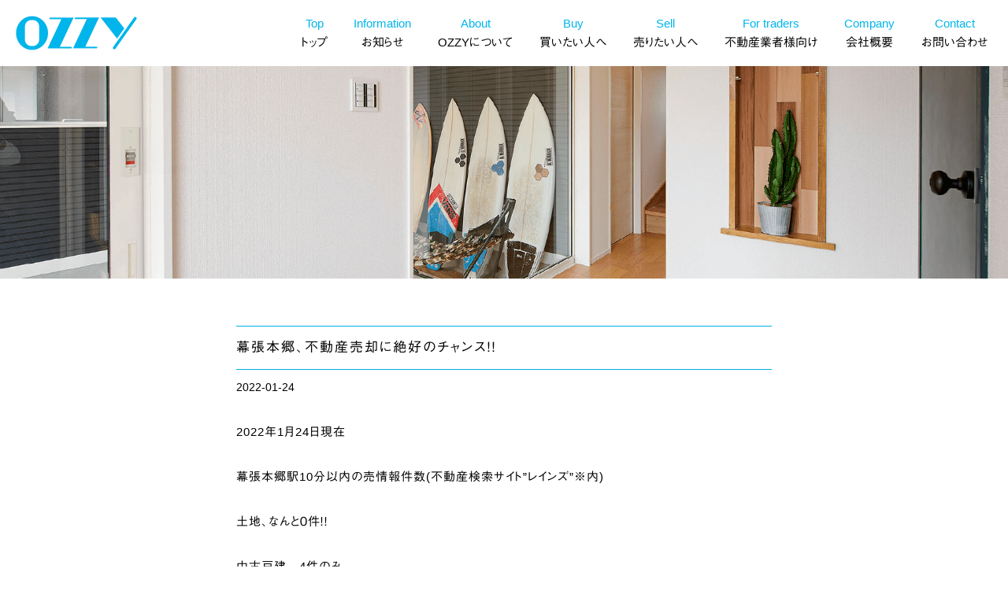

--- FILE ---
content_type: text/html; charset=UTF-8
request_url: https://ozzy.co.jp/archives/651.html
body_size: 10346
content:
<!DOCTYPE html>
<html dir="ltr" lang="ja" prefix="og: https://ogp.me/ns#" itemscope itemtype="http://schema.org/Organization">
<head>
<meta charset="UTF-8" />
<meta name="viewport" content="width=device-width,initial-scale=1.0">
<meta name="format-detection" content="telephone=no">

<link rel="profile" href="http://gmpg.org/xfn/11" />
<link rel="icon" href="https://ozzy.co.jp/wp/wp-content/themes/ozzy/icon/favicon.ico">
<link rel="apple-touch-icon" href="https://ozzy.co.jp/wp/wp-content/themes/ozzy/icon/apple-touch-icon.png">
<link rel="stylesheet" type="text/css" media="all" href="https://ozzy.co.jp/wp/wp-content/themes/ozzy/style.css" />
<link rel="stylesheet" href="https://ozzy.co.jp/wp/wp-content/themes/ozzy/style-sp.css" media="screen and (max-width:600px)">
<link rel="stylesheet" href="https://ozzy.co.jp/wp/wp-content/themes/ozzy/css/lightbox3.css">
<link rel="stylesheet" href="https://ozzy.co.jp/wp/wp-content/themes/ozzy/css/slick.css">
<link rel="stylesheet" href="https://ozzy.co.jp/wp/wp-content/themes/ozzy/css/slick-theme.css">
<link rel="stylesheet" href="https://ozzy.co.jp/wp/wp-content/themes/ozzy/css/swipebox.css">

<link rel="stylesheet" href="https://cdnjs.cloudflare.com/ajax/libs/animate.css/3.5.1/animate.min.css" />
<link href="https://use.fontawesome.com/releases/v5.0.6/css/all.css" rel="stylesheet">

<!--[if lt IE 9]>
<script src="https://ozzy.co.jp/wp/wp-content/themes/ozzy/js/html5.js" type="text/javascript"></script>
<![endif]-->
<script src="https://ozzy.co.jp/wp/wp-content/themes/ozzy/js/jquery.js"></script>
<script type="text/javascript" src="https://ozzy.co.jp/wp/wp-content/themes/ozzy/js/slick.min.js" ></script>
<script type="text/javascript" src="https://ozzy.co.jp/wp/wp-content/themes/ozzy/js/jquery.swipebox.js"></script>
<script src="https://ozzy.co.jp/wp/wp-content/themes/ozzy/js/my.js"></script>
<script type="text/javascript" src="https://ozzy.co.jp/wp/wp-content/themes/ozzy/js/jquery.bxslider.js" ></script>

<script>
$(function () {
$(".swipebox").swipebox();
});
</script>

<!-- スムーズスクロール部分の記述 -->
<script>
jQuery(function(){
var headerHight = 0; //ヘッダーの高さ
	//*ページ内リンク
	jQuery('a[href^=#]').click(function(){
		var href= jQuery(this).attr("href");
		var target = jQuery(href == "#" || href == "" ? 'body' : href);
		var position = target.offset().top-headerHight;
		jQuery("html, body").animate({scrollTop:position}, 550, "swing");
		return false;
	});
	//*ページ外リンク*/      
	var url = jQuery(location).attr('href');
	if (url.indexOf("?id=") == -1) {
		// ほかの処理
	}else{
		var url_sp = url.split("?id=");
		var hash     = '#' + url_sp[url_sp.length - 1];
		var target2	= jQuery(hash);
		var position2	= target2.offset().top-headerHight;
		jQuery("html, body").animate({scrollTop:position2}, 550, "swing");
	}
});</script>

<!-- Global site tag (gtag.js) - Google Analytics -->
<script async src="https://www.googletagmanager.com/gtag/js?id=G-D9W8SWEGEZ"></script>
<script>
  window.dataLayer = window.dataLayer || [];
  function gtag(){dataLayer.push(arguments);}
  gtag('js', new Date());

  gtag('config', 'G-D9W8SWEGEZ');
</script>

	<style>img:is([sizes="auto" i], [sizes^="auto," i]) { contain-intrinsic-size: 3000px 1500px }</style>
	
		<!-- All in One SEO 4.9.3 - aioseo.com -->
		<title>幕張本郷、不動産売却に絶好のチャンス！！ | 株式会社OZZY</title>
	<meta name="robots" content="max-snippet:-1, max-image-preview:large, max-video-preview:-1" />
	<meta name="author" content="ozzy"/>
	<link rel="canonical" href="https://ozzy.co.jp/archives/651.html" />
	<meta name="generator" content="All in One SEO (AIOSEO) 4.9.3" />
		<meta property="og:locale" content="ja_JP" />
		<meta property="og:site_name" content="株式会社OZZY | 株式会社OZZY" />
		<meta property="og:type" content="article" />
		<meta property="og:title" content="幕張本郷、不動産売却に絶好のチャンス！！ | 株式会社OZZY" />
		<meta property="og:url" content="https://ozzy.co.jp/archives/651.html" />
		<meta property="article:published_time" content="2022-01-24T06:30:11+00:00" />
		<meta property="article:modified_time" content="2022-01-24T06:35:07+00:00" />
		<meta name="twitter:card" content="summary" />
		<meta name="twitter:title" content="幕張本郷、不動産売却に絶好のチャンス！！ | 株式会社OZZY" />
		<script type="application/ld+json" class="aioseo-schema">
			{"@context":"https:\/\/schema.org","@graph":[{"@type":"Article","@id":"https:\/\/ozzy.co.jp\/archives\/651.html#article","name":"\u5e55\u5f35\u672c\u90f7\u3001\u4e0d\u52d5\u7523\u58f2\u5374\u306b\u7d76\u597d\u306e\u30c1\u30e3\u30f3\u30b9\uff01\uff01 | \u682a\u5f0f\u4f1a\u793eOZZY","headline":"\u5e55\u5f35\u672c\u90f7\u3001\u4e0d\u52d5\u7523\u58f2\u5374\u306b\u7d76\u597d\u306e\u30c1\u30e3\u30f3\u30b9\uff01\uff01","author":{"@id":"https:\/\/ozzy.co.jp\/archives\/author\/ozzy#author"},"publisher":{"@id":"https:\/\/ozzy.co.jp\/#organization"},"image":{"@type":"ImageObject","url":"https:\/\/ozzy.co.jp\/wp\/wp-content\/uploads\/2022\/01\/a68a32eb30883984e02d666bf5ebb84b.jpg","@id":"https:\/\/ozzy.co.jp\/archives\/651.html\/#articleImage","width":1414,"height":2000},"datePublished":"2022-01-24T15:30:11+09:00","dateModified":"2022-01-24T15:35:07+09:00","inLanguage":"ja","mainEntityOfPage":{"@id":"https:\/\/ozzy.co.jp\/archives\/651.html#webpage"},"isPartOf":{"@id":"https:\/\/ozzy.co.jp\/archives\/651.html#webpage"},"articleSection":"\u304a\u77e5\u3089\u305b"},{"@type":"BreadcrumbList","@id":"https:\/\/ozzy.co.jp\/archives\/651.html#breadcrumblist","itemListElement":[{"@type":"ListItem","@id":"https:\/\/ozzy.co.jp#listItem","position":1,"name":"\u30db\u30fc\u30e0","item":"https:\/\/ozzy.co.jp","nextItem":{"@type":"ListItem","@id":"https:\/\/ozzy.co.jp\/archives\/category\/ca_news#listItem","name":"\u304a\u77e5\u3089\u305b"}},{"@type":"ListItem","@id":"https:\/\/ozzy.co.jp\/archives\/category\/ca_news#listItem","position":2,"name":"\u304a\u77e5\u3089\u305b","item":"https:\/\/ozzy.co.jp\/archives\/category\/ca_news","nextItem":{"@type":"ListItem","@id":"https:\/\/ozzy.co.jp\/archives\/651.html#listItem","name":"\u5e55\u5f35\u672c\u90f7\u3001\u4e0d\u52d5\u7523\u58f2\u5374\u306b\u7d76\u597d\u306e\u30c1\u30e3\u30f3\u30b9\uff01\uff01"},"previousItem":{"@type":"ListItem","@id":"https:\/\/ozzy.co.jp#listItem","name":"\u30db\u30fc\u30e0"}},{"@type":"ListItem","@id":"https:\/\/ozzy.co.jp\/archives\/651.html#listItem","position":3,"name":"\u5e55\u5f35\u672c\u90f7\u3001\u4e0d\u52d5\u7523\u58f2\u5374\u306b\u7d76\u597d\u306e\u30c1\u30e3\u30f3\u30b9\uff01\uff01","previousItem":{"@type":"ListItem","@id":"https:\/\/ozzy.co.jp\/archives\/category\/ca_news#listItem","name":"\u304a\u77e5\u3089\u305b"}}]},{"@type":"Organization","@id":"https:\/\/ozzy.co.jp\/#organization","name":"\u682a\u5f0f\u4f1a\u793eOZZY","description":"\u682a\u5f0f\u4f1a\u793eOZZY","url":"https:\/\/ozzy.co.jp\/","telephone":"+818033517505"},{"@type":"Person","@id":"https:\/\/ozzy.co.jp\/archives\/author\/ozzy#author","url":"https:\/\/ozzy.co.jp\/archives\/author\/ozzy","name":"ozzy"},{"@type":"WebPage","@id":"https:\/\/ozzy.co.jp\/archives\/651.html#webpage","url":"https:\/\/ozzy.co.jp\/archives\/651.html","name":"\u5e55\u5f35\u672c\u90f7\u3001\u4e0d\u52d5\u7523\u58f2\u5374\u306b\u7d76\u597d\u306e\u30c1\u30e3\u30f3\u30b9\uff01\uff01 | \u682a\u5f0f\u4f1a\u793eOZZY","inLanguage":"ja","isPartOf":{"@id":"https:\/\/ozzy.co.jp\/#website"},"breadcrumb":{"@id":"https:\/\/ozzy.co.jp\/archives\/651.html#breadcrumblist"},"author":{"@id":"https:\/\/ozzy.co.jp\/archives\/author\/ozzy#author"},"creator":{"@id":"https:\/\/ozzy.co.jp\/archives\/author\/ozzy#author"},"datePublished":"2022-01-24T15:30:11+09:00","dateModified":"2022-01-24T15:35:07+09:00"},{"@type":"WebSite","@id":"https:\/\/ozzy.co.jp\/#website","url":"https:\/\/ozzy.co.jp\/","name":"\u682a\u5f0f\u4f1a\u793eOZZY","description":"\u682a\u5f0f\u4f1a\u793eOZZY","inLanguage":"ja","publisher":{"@id":"https:\/\/ozzy.co.jp\/#organization"}}]}
		</script>
		<!-- All in One SEO -->

<link rel='dns-prefetch' href='//webfonts.xserver.jp' />
<link rel='dns-prefetch' href='//stats.wp.com' />
<link rel='stylesheet' id='wp-block-library-css' href='https://ozzy.co.jp/wp/wp-includes/css/dist/block-library/style.min.css?ver=6.8.3&#038;fver=20250715042405' type='text/css' media='all' />
<style id='wp-block-library-inline-css' type='text/css'>
.has-text-align-justify{text-align:justify;}
</style>
<style id='classic-theme-styles-inline-css' type='text/css'>
/*! This file is auto-generated */
.wp-block-button__link{color:#fff;background-color:#32373c;border-radius:9999px;box-shadow:none;text-decoration:none;padding:calc(.667em + 2px) calc(1.333em + 2px);font-size:1.125em}.wp-block-file__button{background:#32373c;color:#fff;text-decoration:none}
</style>
<link rel='stylesheet' id='aioseo/css/src/vue/standalone/blocks/table-of-contents/global.scss-css' href='https://ozzy.co.jp/wp/wp-content/plugins/all-in-one-seo-pack/dist/Lite/assets/css/table-of-contents/global.e90f6d47.css?ver=4.9.3&#038;fver=20260108042455' type='text/css' media='all' />
<link rel='stylesheet' id='jetpack-videopress-video-block-view-css' href='https://ozzy.co.jp/wp/wp-content/plugins/jetpack/jetpack_vendor/automattic/jetpack-videopress/build/block-editor/blocks/video/view.css?minify=false&#038;ver=317afd605f368082816f&#038;fver=20241014042407' type='text/css' media='all' />
<link rel='stylesheet' id='mediaelement-css' href='https://ozzy.co.jp/wp/wp-includes/js/mediaelement/mediaelementplayer-legacy.min.css?ver=4.2.17&#038;fver=20201216010946' type='text/css' media='all' />
<link rel='stylesheet' id='wp-mediaelement-css' href='https://ozzy.co.jp/wp/wp-includes/js/mediaelement/wp-mediaelement.min.css?ver=6.8.3&#038;fver=20200821034102' type='text/css' media='all' />
<style id='global-styles-inline-css' type='text/css'>
:root{--wp--preset--aspect-ratio--square: 1;--wp--preset--aspect-ratio--4-3: 4/3;--wp--preset--aspect-ratio--3-4: 3/4;--wp--preset--aspect-ratio--3-2: 3/2;--wp--preset--aspect-ratio--2-3: 2/3;--wp--preset--aspect-ratio--16-9: 16/9;--wp--preset--aspect-ratio--9-16: 9/16;--wp--preset--color--black: #000000;--wp--preset--color--cyan-bluish-gray: #abb8c3;--wp--preset--color--white: #ffffff;--wp--preset--color--pale-pink: #f78da7;--wp--preset--color--vivid-red: #cf2e2e;--wp--preset--color--luminous-vivid-orange: #ff6900;--wp--preset--color--luminous-vivid-amber: #fcb900;--wp--preset--color--light-green-cyan: #7bdcb5;--wp--preset--color--vivid-green-cyan: #00d084;--wp--preset--color--pale-cyan-blue: #8ed1fc;--wp--preset--color--vivid-cyan-blue: #0693e3;--wp--preset--color--vivid-purple: #9b51e0;--wp--preset--gradient--vivid-cyan-blue-to-vivid-purple: linear-gradient(135deg,rgba(6,147,227,1) 0%,rgb(155,81,224) 100%);--wp--preset--gradient--light-green-cyan-to-vivid-green-cyan: linear-gradient(135deg,rgb(122,220,180) 0%,rgb(0,208,130) 100%);--wp--preset--gradient--luminous-vivid-amber-to-luminous-vivid-orange: linear-gradient(135deg,rgba(252,185,0,1) 0%,rgba(255,105,0,1) 100%);--wp--preset--gradient--luminous-vivid-orange-to-vivid-red: linear-gradient(135deg,rgba(255,105,0,1) 0%,rgb(207,46,46) 100%);--wp--preset--gradient--very-light-gray-to-cyan-bluish-gray: linear-gradient(135deg,rgb(238,238,238) 0%,rgb(169,184,195) 100%);--wp--preset--gradient--cool-to-warm-spectrum: linear-gradient(135deg,rgb(74,234,220) 0%,rgb(151,120,209) 20%,rgb(207,42,186) 40%,rgb(238,44,130) 60%,rgb(251,105,98) 80%,rgb(254,248,76) 100%);--wp--preset--gradient--blush-light-purple: linear-gradient(135deg,rgb(255,206,236) 0%,rgb(152,150,240) 100%);--wp--preset--gradient--blush-bordeaux: linear-gradient(135deg,rgb(254,205,165) 0%,rgb(254,45,45) 50%,rgb(107,0,62) 100%);--wp--preset--gradient--luminous-dusk: linear-gradient(135deg,rgb(255,203,112) 0%,rgb(199,81,192) 50%,rgb(65,88,208) 100%);--wp--preset--gradient--pale-ocean: linear-gradient(135deg,rgb(255,245,203) 0%,rgb(182,227,212) 50%,rgb(51,167,181) 100%);--wp--preset--gradient--electric-grass: linear-gradient(135deg,rgb(202,248,128) 0%,rgb(113,206,126) 100%);--wp--preset--gradient--midnight: linear-gradient(135deg,rgb(2,3,129) 0%,rgb(40,116,252) 100%);--wp--preset--font-size--small: 13px;--wp--preset--font-size--medium: 20px;--wp--preset--font-size--large: 36px;--wp--preset--font-size--x-large: 42px;--wp--preset--spacing--20: 0.44rem;--wp--preset--spacing--30: 0.67rem;--wp--preset--spacing--40: 1rem;--wp--preset--spacing--50: 1.5rem;--wp--preset--spacing--60: 2.25rem;--wp--preset--spacing--70: 3.38rem;--wp--preset--spacing--80: 5.06rem;--wp--preset--shadow--natural: 6px 6px 9px rgba(0, 0, 0, 0.2);--wp--preset--shadow--deep: 12px 12px 50px rgba(0, 0, 0, 0.4);--wp--preset--shadow--sharp: 6px 6px 0px rgba(0, 0, 0, 0.2);--wp--preset--shadow--outlined: 6px 6px 0px -3px rgba(255, 255, 255, 1), 6px 6px rgba(0, 0, 0, 1);--wp--preset--shadow--crisp: 6px 6px 0px rgba(0, 0, 0, 1);}:where(.is-layout-flex){gap: 0.5em;}:where(.is-layout-grid){gap: 0.5em;}body .is-layout-flex{display: flex;}.is-layout-flex{flex-wrap: wrap;align-items: center;}.is-layout-flex > :is(*, div){margin: 0;}body .is-layout-grid{display: grid;}.is-layout-grid > :is(*, div){margin: 0;}:where(.wp-block-columns.is-layout-flex){gap: 2em;}:where(.wp-block-columns.is-layout-grid){gap: 2em;}:where(.wp-block-post-template.is-layout-flex){gap: 1.25em;}:where(.wp-block-post-template.is-layout-grid){gap: 1.25em;}.has-black-color{color: var(--wp--preset--color--black) !important;}.has-cyan-bluish-gray-color{color: var(--wp--preset--color--cyan-bluish-gray) !important;}.has-white-color{color: var(--wp--preset--color--white) !important;}.has-pale-pink-color{color: var(--wp--preset--color--pale-pink) !important;}.has-vivid-red-color{color: var(--wp--preset--color--vivid-red) !important;}.has-luminous-vivid-orange-color{color: var(--wp--preset--color--luminous-vivid-orange) !important;}.has-luminous-vivid-amber-color{color: var(--wp--preset--color--luminous-vivid-amber) !important;}.has-light-green-cyan-color{color: var(--wp--preset--color--light-green-cyan) !important;}.has-vivid-green-cyan-color{color: var(--wp--preset--color--vivid-green-cyan) !important;}.has-pale-cyan-blue-color{color: var(--wp--preset--color--pale-cyan-blue) !important;}.has-vivid-cyan-blue-color{color: var(--wp--preset--color--vivid-cyan-blue) !important;}.has-vivid-purple-color{color: var(--wp--preset--color--vivid-purple) !important;}.has-black-background-color{background-color: var(--wp--preset--color--black) !important;}.has-cyan-bluish-gray-background-color{background-color: var(--wp--preset--color--cyan-bluish-gray) !important;}.has-white-background-color{background-color: var(--wp--preset--color--white) !important;}.has-pale-pink-background-color{background-color: var(--wp--preset--color--pale-pink) !important;}.has-vivid-red-background-color{background-color: var(--wp--preset--color--vivid-red) !important;}.has-luminous-vivid-orange-background-color{background-color: var(--wp--preset--color--luminous-vivid-orange) !important;}.has-luminous-vivid-amber-background-color{background-color: var(--wp--preset--color--luminous-vivid-amber) !important;}.has-light-green-cyan-background-color{background-color: var(--wp--preset--color--light-green-cyan) !important;}.has-vivid-green-cyan-background-color{background-color: var(--wp--preset--color--vivid-green-cyan) !important;}.has-pale-cyan-blue-background-color{background-color: var(--wp--preset--color--pale-cyan-blue) !important;}.has-vivid-cyan-blue-background-color{background-color: var(--wp--preset--color--vivid-cyan-blue) !important;}.has-vivid-purple-background-color{background-color: var(--wp--preset--color--vivid-purple) !important;}.has-black-border-color{border-color: var(--wp--preset--color--black) !important;}.has-cyan-bluish-gray-border-color{border-color: var(--wp--preset--color--cyan-bluish-gray) !important;}.has-white-border-color{border-color: var(--wp--preset--color--white) !important;}.has-pale-pink-border-color{border-color: var(--wp--preset--color--pale-pink) !important;}.has-vivid-red-border-color{border-color: var(--wp--preset--color--vivid-red) !important;}.has-luminous-vivid-orange-border-color{border-color: var(--wp--preset--color--luminous-vivid-orange) !important;}.has-luminous-vivid-amber-border-color{border-color: var(--wp--preset--color--luminous-vivid-amber) !important;}.has-light-green-cyan-border-color{border-color: var(--wp--preset--color--light-green-cyan) !important;}.has-vivid-green-cyan-border-color{border-color: var(--wp--preset--color--vivid-green-cyan) !important;}.has-pale-cyan-blue-border-color{border-color: var(--wp--preset--color--pale-cyan-blue) !important;}.has-vivid-cyan-blue-border-color{border-color: var(--wp--preset--color--vivid-cyan-blue) !important;}.has-vivid-purple-border-color{border-color: var(--wp--preset--color--vivid-purple) !important;}.has-vivid-cyan-blue-to-vivid-purple-gradient-background{background: var(--wp--preset--gradient--vivid-cyan-blue-to-vivid-purple) !important;}.has-light-green-cyan-to-vivid-green-cyan-gradient-background{background: var(--wp--preset--gradient--light-green-cyan-to-vivid-green-cyan) !important;}.has-luminous-vivid-amber-to-luminous-vivid-orange-gradient-background{background: var(--wp--preset--gradient--luminous-vivid-amber-to-luminous-vivid-orange) !important;}.has-luminous-vivid-orange-to-vivid-red-gradient-background{background: var(--wp--preset--gradient--luminous-vivid-orange-to-vivid-red) !important;}.has-very-light-gray-to-cyan-bluish-gray-gradient-background{background: var(--wp--preset--gradient--very-light-gray-to-cyan-bluish-gray) !important;}.has-cool-to-warm-spectrum-gradient-background{background: var(--wp--preset--gradient--cool-to-warm-spectrum) !important;}.has-blush-light-purple-gradient-background{background: var(--wp--preset--gradient--blush-light-purple) !important;}.has-blush-bordeaux-gradient-background{background: var(--wp--preset--gradient--blush-bordeaux) !important;}.has-luminous-dusk-gradient-background{background: var(--wp--preset--gradient--luminous-dusk) !important;}.has-pale-ocean-gradient-background{background: var(--wp--preset--gradient--pale-ocean) !important;}.has-electric-grass-gradient-background{background: var(--wp--preset--gradient--electric-grass) !important;}.has-midnight-gradient-background{background: var(--wp--preset--gradient--midnight) !important;}.has-small-font-size{font-size: var(--wp--preset--font-size--small) !important;}.has-medium-font-size{font-size: var(--wp--preset--font-size--medium) !important;}.has-large-font-size{font-size: var(--wp--preset--font-size--large) !important;}.has-x-large-font-size{font-size: var(--wp--preset--font-size--x-large) !important;}
:where(.wp-block-post-template.is-layout-flex){gap: 1.25em;}:where(.wp-block-post-template.is-layout-grid){gap: 1.25em;}
:where(.wp-block-columns.is-layout-flex){gap: 2em;}:where(.wp-block-columns.is-layout-grid){gap: 2em;}
:root :where(.wp-block-pullquote){font-size: 1.5em;line-height: 1.6;}
</style>
<link rel='stylesheet' id='jetpack_css-css' href='https://ozzy.co.jp/wp/wp-content/plugins/jetpack/css/jetpack.css?ver=12.1.2&#038;fver=20241014042407' type='text/css' media='all' />
<script type="text/javascript" src="https://ozzy.co.jp/wp/wp-includes/js/jquery/jquery.min.js?ver=3.7.1&amp;fver=20250530030524" id="jquery-core-js"></script>
<script type="text/javascript" src="https://ozzy.co.jp/wp/wp-includes/js/jquery/jquery-migrate.min.js?ver=3.4.1&amp;fver=20250530030524" id="jquery-migrate-js"></script>
<script type="text/javascript" src="//webfonts.xserver.jp/js/xserverv3.js?fadein=0&amp;ver=2.0.9" id="typesquare_std-js"></script>
	<style>img#wpstats{display:none}</style>
		

</head>
<body class="wp-singular post-template-default single single-post postid-651 single-format-standard wp-theme-ozzy">

<div id="TO"></div>
<div id="wrapper" class="hfeed">
	<header id="header">
		<div id="masthead">
			<div id="branding" role="banner">
				<h1 id="site-description">株式会社OZZY</h1>
								<div class="t_title">
					<h2><a href="https://ozzy.co.jp" title="株式会社OZZY" rel="home">幕張本郷不動産</a></h2>
					<h2 id="site-title">
						<span>
							<a href="https://ozzy.co.jp" title="株式会社OZZY" rel="home">株式会社OZZY</a>
						</span>
					</h2>
					<p><a href="https://ozzy.co.jp" title="株式会社OZZY" rel="home">人生はサーフィンに似ている<br>波に飲み込まれたらまた次の波に乗ればいい</a></p>
				</div><!-- .t_title -->
				<div class="t_realestate">
					<h3><span>Real Estate</span>ole ua ole anuenue</h3>
				</div><!-- .t_realestate -->
			</div><!-- #branding -->

			<div class="nav_menu_v sp">
				<div id="t-navi">
				<button class="navi-toggle" tabindex="0" accesskey="n"><span>Click</span></button>
					<div class="t-menu">
						<ul class="t_menu">
							<li><a href="https://ozzy.co.jp/"><span>Top</span>トップ</a></li>		
							<li><a href="https://ozzy.co.jp/news"><span>News</span>お知らせ</a></a></li>
							<li><a href="https://ozzy.co.jp/about"><span>About</span>OZZYについて</a></a></li>
							<li><a href="https://ozzy.co.jp/company"><span>Company</span>会社概要</a></a></li>
							<li><a href="https://ozzy.co.jp/buy"><span>Buy</span>買いたい人へ</a></a></li>
							<li><a href="https://ozzy.co.jp/sell"><span>Sell</span>売りたい人へ</a></a></li>
							<li><a href="https://ozzy.co.jp/fortraders"><span>For traders</span>不動産業者様向け</a></a></li>
							<li><a href="https://ozzy.co.jp/contact"><span>Contact</span>お問い合わせ</a></a></li>
						</ul>
						
						<ul class="t_sns">
							<li><a href="https://www.instagram.com/sachioozawa/" target="_blank"><img src="https://ozzy.co.jp/wp/wp-content/themes/ozzy/images/icon_instagram.png" alt="Instagram｜株式会社OZZY" width="40" height="40" /></a></li>
							<!--<li><a href="" target="_blank"><img src="https://ozzy.co.jp/wp/wp-content/themes/ozzy/images/icon_facebook.png" alt="Facebook｜株式会社OZZY" width="40" height="40" /></a></li>
							<li><a href="" target="_blank"><img src="https://ozzy.co.jp/wp/wp-content/themes/ozzy/images/icon_line.png" alt="LINE｜株式会社OZZY" width="40" height="40" /></a></li>-->
						</ul>
						
						<div class="villa_banner">
							<a href="villa">
								<img src="https://ozzy.co.jp/wp/wp-content/themes/ozzy/images/villa_banner.png" class="pc"><img src="https://ozzy.co.jp/wp/wp-content/themes/ozzy/images/villa_banner_sp.png" class="sp">
							</a>
						</div><!-- .villa_banner -->
					</div><!-- .t-menu -->
				</div><!-- #t-navi -->
			</div><!-- .nav_menu_v -->

			<div id="access" role="navigation">
									<div class="skip-link screen-reader-text"><a href="#content" title="コンテンツへスキップ">コンテンツへスキップ</a></div>
								<div class="menu-header"><ul id="menu-g_nav" class="menu"><li id="menu-item-28" class="menu-item menu-item-type-post_type menu-item-object-page menu-item-home menu-item-28"><a href="https://ozzy.co.jp/"><span>Top</span>トップ</a></li>
<li id="menu-item-40" class="menu-item menu-item-type-post_type menu-item-object-page current_page_parent menu-item-40"><a href="https://ozzy.co.jp/news"><span>Information</span>お知らせ</a></li>
<li id="menu-item-355" class="menu-item menu-item-type-post_type menu-item-object-page menu-item-355"><a href="https://ozzy.co.jp/about"><span>About</span>OZZYについて</a></li>
<li id="menu-item-354" class="menu-item menu-item-type-post_type menu-item-object-page menu-item-354"><a href="https://ozzy.co.jp/buy"><span>Buy</span>買いたい人へ</a></li>
<li id="menu-item-353" class="menu-item menu-item-type-post_type menu-item-object-page menu-item-353"><a href="https://ozzy.co.jp/sell"><span>Sell</span>売りたい人へ</a></li>
<li id="menu-item-436" class="menu-item menu-item-type-post_type menu-item-object-page menu-item-436"><a href="https://ozzy.co.jp/fortraders"><span>For traders</span>不動産業者様向け</a></li>
<li id="menu-item-30" class="menu-item menu-item-type-post_type menu-item-object-page menu-item-30"><a href="https://ozzy.co.jp/company"><span>Company</span>会社概要</a></li>
<li id="menu-item-31" class="menu-item menu-item-type-post_type menu-item-object-page menu-item-31"><a href="https://ozzy.co.jp/contact"><span>Contact</span>お問い合わせ</a></li>
</ul></div>				<div class="sticky_logo"><a href="home"><img src="https://ozzy.co.jp/wp/wp-content/themes/ozzy/images/logo_sticky.png" alt="" width="154" height="44" /></a></div>
			</div><!-- #access -->
		</div><!-- #masthead -->
		
							
			</header><!-- #header -->
	
	<div id="main">

<div class="top_img"><img src="https://ozzy.co.jp/wp/wp-content/themes/ozzy/images/news_top.png" alt="お知らせ｜株式会社OZZY" class="pc"><img src="https://ozzy.co.jp/wp/wp-content/themes/ozzy/images/news_top_sp.png" alt="お知らせ｜株式会社OZZY" class="sp"></div>

<div class="w680">
	<div id="container" class="one-column">
		<div id="content" role="main">
			

<div id="post-651" class="post-651 post type-post status-publish format-standard hentry category-ca_news">
					<h3 class="single-title">幕張本郷、不動産売却に絶好のチャンス！！</h3>

					<div class="entry-meta">
						<span class="date updated"><span class="meta-prep meta-prep-author">投稿日:</span> <a href="https://ozzy.co.jp/archives/651.html" title="3:30 PM" rel="bookmark"><span class="entry-date">2022-01-24</span></a> <span class="meta-sep">作成者:</span> <span class="author vcard"><a class="url fn n" href="https://ozzy.co.jp/archives/author/ozzy" title="ozzy の投稿をすべて表示">ozzy</a></span><span>
					</div><!-- .entry-meta -->

					<div class="entry-content">
						<p>2022年1月24日現在</p>
<p>幕張本郷駅10分以内の売情報件数(不動産検索サイト”レインズ”※内)</p>
<p>土地、なんと０件！！</p>
<p>中古戸建　4件のみ。</p>
<p>こんな時こそ、売却を有利に進められるチャンスです。</p>
<p>競合物件がある場合には、競合物件の価格に合わせて販売活動をしないといけなくなりますが、今ならチャレンジ価格で勝負しても売れてしまう可能性ありです。</p>
<p>もちろん、お客様それぞれに事情があり、売却活動をできるタイミングは様々ですが、ステップアップの買い替えをしたい方にとってはチャンスかもしれないですね。</p>
<p>私もマンションから戸建てへ買い替えしました。</p>
<p>売却も購入物件探しも、もちろんお手伝い可能です。</p>
<p>※レインズとは‥不動産会社が物件を探すときに使うサイトです。</p>
<p>不動産業者は売却活動をする際、掲載をする義務があり（一般媒介を除く）、その為他のサイトよりも情報が沢山掲載されています。</p>
<p>OZZZZZZZZZZZZZZZZZZZZZZZZZZZZZZZZZZZZZZZZZZZZZZY</p>
<p>株式会社OZZY</p>
<p>不動産売却、買い替え、資産整理、空き家売却、任意売却、相続、</p>
<p>離婚、リースバック、解体、残置物撤去、住宅ローン借換等</p>
<p>何でもご相談承ります。</p>
<p>OZZZZZZZZZZZZZZZZZZZZZZZZZZZZZZZZZZZZZZZZZZZZZZY</p>
<img fetchpriority="high" decoding="async" class="alignnone size-full wp-image-650" src="https://ozzy.co.jp/wp/wp-content/uploads/2022/01/a68a32eb30883984e02d666bf5ebb84b.jpg" alt="" width="1414" height="2000" srcset="https://ozzy.co.jp/wp/wp-content/uploads/2022/01/a68a32eb30883984e02d666bf5ebb84b.jpg 1414w, https://ozzy.co.jp/wp/wp-content/uploads/2022/01/a68a32eb30883984e02d666bf5ebb84b-1086x1536.jpg 1086w" sizes="(max-width: 1414px) 100vw, 1414px" />
											</div><!-- .entry-content -->


					<div class="entry-utility">
						<span class="date updated">カテゴリー: <a href="https://ozzy.co.jp/archives/category/ca_news" rel="category tag">お知らせ</a> <a href="https://ozzy.co.jp/archives/651.html" title="幕張本郷、不動産売却に絶好のチャンス！！ へのパーマリンク" rel="bookmark">パーマリンク</a></span>
											</div><!-- .entry-utility -->
				</div><!-- #post-## -->

				<div id="nav-below" class="navigation">
					<div class="nav-previous"><a href="https://ozzy.co.jp/archives/645.html" rel="prev"><span class="meta-nav"></span>Back</a></div>
					<div class="nav-next"><a href="https://ozzy.co.jp/archives/656.html" rel="next">Next<span class="meta-nav"></span></a></div>
				</div><!-- #nav-below -->


		</div><!-- #content -->
	</div><!-- #container -->
</div><!-- .inner -->

</div><!-- #main -->

	<div class="bread pc">
		<div class="inner">
			<ul class="breadcrumbs">
<li><a href="https://ozzy.co.jp/">ホーム</a></li>
	<li><a href="https://ozzy.co.jp/archives/category/ca_news" rel="category tag">お知らせ</a></li>
	<li>幕張本郷、不動産売却に絶好のチャンス！！</li>
</ul>
		</div><!-- .inner -->
	</div><!-- .bread -->

<div class="f_contact">
	<div class="inner">
		<h3><span>CONTACT</span>お問い合わせ</h3>
		<p>不動産総合窓口へ<br>何でもお気軽にご相談ください。</p>
		<ul>
			<li><a href="tel:08033517505">TEL 080-3351-7505</a></li>
			<li><a href="contact">HPからのお問い合わせ</a></li>
		</ul>
	</div><!-- .inner -->
</div><!-- .f_contact -->

<div class="f_map">
	<div class="pc"><iframe src="https://www.google.com/maps/embed?pb=!1m18!1m12!1m3!1d3241.3903685929477!2d140.04560651525858!3d35.66738883019754!2m3!1f0!2f0!3f0!3m2!1i1024!2i768!4f13.1!3m3!1m2!1s0x60228197a7a0c80b%3A0xee73da2843058f86!2z44CSMjYyLTAwMzMg5Y2D6JGJ55yM5Y2D6JGJ5biC6Iqx6KaL5bed5Yy65bmV5by15pys6YO377yT5LiB55uu77yS77yV!5e0!3m2!1sja!2sjp!4v1602550833280!5m2!1sja!2sjp" width="100%" height="380" frameborder="0" style="border:0;" allowfullscreen="" aria-hidden="false" tabindex="0"></iframe></div>
	<div class="sp"><iframe src="https://www.google.com/maps/embed?pb=!1m18!1m12!1m3!1d3241.3903685929477!2d140.04560651525858!3d35.66738883019754!2m3!1f0!2f0!3f0!3m2!1i1024!2i768!4f13.1!3m3!1m2!1s0x60228197a7a0c80b%3A0xee73da2843058f86!2z44CSMjYyLTAwMzMg5Y2D6JGJ55yM5Y2D6JGJ5biC6Iqx6KaL5bed5Yy65bmV5by15pys6YO377yT5LiB55uu77yS77yV!5e0!3m2!1sja!2sjp!4v1602550833280!5m2!1sja!2sjp" width="100%" height="360" frameborder="0" style="border:0;" allowfullscreen="" aria-hidden="false" tabindex="0"></iframe></div>
	<div class="f_map_more"><a href="https://goo.gl/maps/W2TaJ8MDY1CRJPEg6" target="_blank" rel="noopener noreferrer">Google Mapを見る</a></div>
</div><!-- .f_map -->

<footer id="footer" role="contentinfo">
	<div class="toTop">
		<a href="#TO">
			<img src="https://ozzy.co.jp/wp/wp-content/themes/ozzy/images/toTop.png" alt="ページ先頭へ戻る｜株式会社OZZY" width="40" height="40" />
		</a>
	</div><!-- .toTop -->

	<div id="colophon">
		<div class="inner">
			<div id="site-info">
				<a href="https://ozzy.co.jp/" title="株式会社OZZY" rel="home">
					株式会社OZZY				</a>
			</div><!-- #site-info -->

			<div class="f_name">
				<a href="https://ozzy.co.jp/" title="株式会社OZZY" rel="home">株式会社OZZY（オジー）</a>
			</div><!-- .f_name -->
			
			<div itemprop="address" itemscope itemtype="http://schema.org/PostalAddress" class="address">
				<p class="add"><span itemprop="addressRegion">千葉市</span><span itemprop="addressLocality">花見川区</span><span itemprop="streetAddress">幕張本郷3-25-9</span></p>
			</div><!-- .address -->
			
			<div id="info">
				<div class="f_tel"><a href="tel:08033517505" itemprop="telephone">TEL 080-3351-7505</a></div>
				<p>OPEN 10:00〜18:00<br>【水曜定休日／その他不定休】</p>
				<p class="mendan">面談は完全予約制</p>
			</div><!-- #info -->
			
			<div class="f_sns">
				<ul>
					<li><a href="https://www.instagram.com/sachioozawa/" target="_blank">Instagram</a></li>
					<!--<li><a href="" target="_blank">Facebook</a></li>
					<li><a href="" target="_blank">LINE</a></li>-->
				</ul>
			</div><!-- .f_sns -->
			
			<div class="f_menu_sp sp">
				<ul>
					<li><a href="https://ozzy.co.jp/">トップ</a></li>		
					<li><a href="https://ozzy.co.jp/news">お知らせ</a></a></li>
					<li><a href="https://ozzy.co.jp/about">OZZYについて</a></a></li>
					<li><a href="https://ozzy.co.jp/company">会社概要</a></a></li>
					<li><a href="https://ozzy.co.jp/buy">買いたい人へ</a></a></li>
					<li><a href="https://ozzy.co.jp/sell">売りたい人へ</a></a></li>
					<li><a href="https://ozzy.co.jp/fortraders">不動産業者様向け</a></a></li>
					<li><a href="https://ozzy.co.jp/contact">お問い合わせ</a></a></li>
				</ul>
			</div>
		</div><!-- .inner -->
	</div><!-- #colophon -->
	
	<div class="f_banner">
		<div class="inner">
			<ul>
				<li class="bn_benchi"><a href="http://bncfurniture.com/" target="_blank" title="BENCH FURNITURE"><img src="https://ozzy.co.jp/wp/wp-content/themes/ozzy/images/bn_benchi.png" alt="BENCH FURNITURE"></a></li>
				<li class="bn_vintemi"><a href="https://www.vinvintemitemi.com/" target="_blank" title="vinvin temitemi"><img src="https://ozzy.co.jp/wp/wp-content/themes/ozzy/images/bn_vintemi.png" alt="vinvin temitemi"></a></li>
				<li class="bn_rapport"><a href="https://rapport-seikotsu.com/" target="_blank" title="ラポール鍼灸接骨院"><img src="https://ozzy.co.jp/wp/wp-content/themes/ozzy/images/bn_rapport.png" alt="ラポール鍼灸接骨院"></a></li>
				<li class="bn_angeluxes"><a href="https://angeluxes.co.jp/" target="_blank" title="片づけ・収納・インテリアのアンジェリュクス"><img src="https://ozzy.co.jp/wp/wp-content/themes/ozzy/images/bn_angeluxes.png" alt="片づけ・収納・インテリアのアンジェリュクス"></a></li>
				<li class="bn_ws"><a href="https://wavesurfjapan.com/" target="_blank" title="WAVE SURE"><img src="https://ozzy.co.jp/wp/wp-content/themes/ozzy/images/bn_ws.png" alt="WAVE SURE"></a></li>
				<li class="bn_bluearch"><a href="https://bluearch.jp/" target="_blank" title="BLUE ARCH"><img src="https://ozzy.co.jp/wp/wp-content/themes/ozzy/images/bn_bluearch.png" alt="BLUE ARCH"></a></li>
				<li class="bn_sakana"><a href="https://www.sawa-sakanabaru.com/" target="_blank" title="魚ばる sawa 澤"><img src="https://ozzy.co.jp/wp/wp-content/themes/ozzy/images/bn_sakana.png" alt="魚ばる sawa 澤"></a></li>
				<li class="bn_marerialworld"><a href="https://www.materialworld.jp/" target="_blank" title="MATERIAL WORLD"><img src="https://ozzy.co.jp/wp/wp-content/themes/ozzy/images/bn_marerialworld.png" alt="MATERIAL WORLD"></a></li>
			</ul>
		</div><!-- .inner -->
	</div><!-- .f_banner -->

	<div id="site-generator">
		<div class="inner">
			<div class="f_link">
				<ul>
					<li><a href="site-policy">Site policy</a></li>
					<li><a href="privacy-policy">Privacy policy</a></li>
				</ul>
			</div><!-- .f_link -->
			<div class="copyright">Copyright &copy; 2020 OZZY co.,Ltd. All Rights Reserved.</div>
			</div><!-- .inner -->
	</div><!-- #site-generator -->
	
	
	
</footer><!-- #footer -->

</div><!-- #wrapper -->

<script type="speculationrules">
{"prefetch":[{"source":"document","where":{"and":[{"href_matches":"\/*"},{"not":{"href_matches":["\/wp\/wp-*.php","\/wp\/wp-admin\/*","\/wp\/wp-content\/uploads\/*","\/wp\/wp-content\/*","\/wp\/wp-content\/plugins\/*","\/wp\/wp-content\/themes\/ozzy\/*","\/*\\?(.+)"]}},{"not":{"selector_matches":"a[rel~=\"nofollow\"]"}},{"not":{"selector_matches":".no-prefetch, .no-prefetch a"}}]},"eagerness":"conservative"}]}
</script>
<script defer type="text/javascript" src="https://stats.wp.com/e-202603.js" id="jetpack-stats-js"></script>
<script type="text/javascript" id="jetpack-stats-js-after">
/* <![CDATA[ */
_stq = window._stq || [];
_stq.push([ "view", {v:'ext',blog:'187626726',post:'651',tz:'9',srv:'ozzy.co.jp',j:'1:12.1.2'} ]);
_stq.push([ "clickTrackerInit", "187626726", "651" ]);
/* ]]> */
</script>

<script type="text/javascript">
if ((navigator.userAgent.indexOf('iPhone') > 0) || navigator.userAgent.indexOf('iPod') > 0 || navigator.userAgent.indexOf('Android') > 0) {
        document.write('<meta name="viewport" content="width=device-width,user-scalable=yes,maximum-scale=2">');
    }else{
        document.write('<meta name="viewport" content="width=1060,user-scalable=yes,maximum-scale=2">');
    }
</script>


<script src="https://ozzy.co.jp/wp/wp-content/themes/ozzy/js/ajaxzip2.js" type="text/javascript"></script>
<script type="text/javascript">
//<![CDATA[
$(function(){
AjaxZip2.JSONDATA = "https://ozzy.co.jp/wp/wp-content/themes/ozzy/js/data";
$('#your-zip').keyup(function(event){
AjaxZip2.zip2addr(this,'your-pref','your-addr');
})
})
//]]>
</script>
<script src="https://ozzy.co.jp/wp/wp-content/themes/ozzy/js/ofi.min.js" type="text/javascript"></script>
<script>
  	objectFitImages('img.object-fit-img');
</script>


</body>
</html>


--- FILE ---
content_type: text/css
request_url: https://ozzy.co.jp/wp/wp-content/themes/ozzy/style.css
body_size: 14330
content:
@charset "UTF-8";
/*
Theme Name: 株式会社OZZY
Theme URI: https://ozzy.co.jp/
Description: 株式会社OZZY
Author: 株式会社OZZY
Author URI: https://ozzy.co.jp/
Version: 0.9
License: GNU General Public License v2 or later
License URI: http://www.gnu.org/licenses/gpl-2.0.html
*/

/* =Reset default browser CSS. Based on work by Eric Meyer.
-------------------------------------------------------------- */
html, body, div, span, applet, object, iframe,
h1, h2, h3, h4, h5, h6, p, blockquote, pre,
a, abbr, acronym, address, big, cite, code,
del, dfn, em, font, img, ins, kbd, q, s, samp,
small, strike, strong, sub, sup, tt, var,
b, u, i, center,
dl, dt, dd, ol, ul, li,
fieldset, form, label, legend,
table, caption, tbody, tfoot, thead, tr, th, td{
	background: transparent;
	border: 0;
	margin: 0;
	padding: 0;
	vertical-align: baseline;
}

html{
	font-size: 62.5%;
	-webkit-text-size-adjust: 100%;
	-moz-text-size-adjust: 100%;
	-ms-text-size-adjust: 100%;
	-o-text-size-adjust: 100%;
	width: 100%;
	height: 100%;
}

body{
	line-height: 1;
	height: 100%;
	width: 100%;
	position:relative;
	-webkit-text-size-adjust: 100%;
	-moz-text-size-adjust: 100%;
	-ms-text-size-adjust: 100%;
	-o-text-size-adjust: 100%;
	text-size-adjust: 100%;
	-webkit-font-smoothing: antialiased;
	font-smoothing: antialiased;
	font-feature-settings: "palt"1;
	overflow-wrap: break-word;
	word-wrap: break-word;
	-webkit-print-color-adjust: exact;
}

palt{
	clear: both;
	font-weight: normal;
}

ol,
ul{
	list-style: none;
}

blockquote{
	quotes: none;
}

blockquote:before,
blockquote:after{
	content: '';
	content: none;
}

del{
	text-decoration: line-through;
}

table{
	border-collapse: collapse;
	border-spacing: 0;
}

a img{
	border: none;
}

/* =img markup -------------------------------------------------------------- */
img{
	border: none;
	object-fit: cover;
	transition: 0.3s ease-in-out;
	-moz-transition: 0.3s ease-in-out;
	-webkit-transition: 0.3s ease-in-out;
	-ms-transition: 0.3s ease-in-out;
	-o-transition: 0.3s ease-in-out;
	-webkit-backface-visibility: hidden;
}

.object-fit-img{
	object-fit: cover;
	font-family: 'object-fit: cover;'
}

img:hover{
	opacity: 1;
	transition: 0.3s ease-in-out;
	-moz-transition: 0.3s ease-in-out;
	-webkit-transition: 0.3s ease-in-out;
	-ms-transition: 0.3s ease-in-out;
	-o-transition: 0.3s ease-in-out;
}

img:hover{
	opacity: 0.5;
	transition: 0.3s ease-in-out;
	-moz-transition: 0.3s ease-in-out;
	-webkit-transition: 0.3s ease-in-out;
	-ms-transition: 0.3s ease-in-out;
	-o-transition: 0.3s ease-in-out;
}

.page img:hover{
	opacity: 1.0;
}

*:before,
*:after{
	-webkit-box-sizing: border-box;
	-moz-box-sizing: border-box;
	box-sizing: border-box;
}

span.red{
	color: #c6000b;
}


#content p{
	font-size: 14px;
	font-size: 1.4rem;
	text-align: justify;
	text-justify: inter-ideograph;
}

#content p.anno{
	font-size: 13px;
	font-size: 1.3rem;
}

.pc{display: block;}
.tb{display: none;}
.sp{display: none;}
.br-sp{display: none;}
.br-pc{display: block;}

/* =Layout
-------------------------------------------------------------- */
article,
section{
	display: block;
}

.section,
.article{
	margin-bottom: 5.0em;
	display: block;
	overflow: hidden;
}

#container{
	float: left;
	margin: 0 -240px 0 0;
	width: 100%;
}

#content{
	margin: 0 300px 0 0;
}

.home #content{
	margin: 0 0 0 0;
}

#primary,
#secondary{
	float: right;
	overflow: hidden;
	width: 240px;
}

#primary{	
}
	
#secondary{
	clear: right;
}

#footer{
	clear: both;
	width: 100%;
}

.404{
	text-align: center;
}

.one-column #content{
	margin: 0 auto;
	width: 100%;
	margin-bottom: 60px;
}

.single-attachment #content{
	margin: 0 auto;
	width: 900px;
}

/* =Fonts
-------------------------------------------------------------- */
body{
	font-family: Helvetica, "中ゴシックBBB","Gothic Medium BBB",'YuGothic', 'Yu Gothic', '游ゴシック', 'Hiragino Kaku Gothic Pro', 'ヒラギノ角ゴ Pro W3', 'Meiryo', 'メイリオ', 'MS PGothic', 'ＭＳ Ｐゴシック', Arial, sans-serif;
}

@font-face{
	font-family: 'FontAwesome';
	src: url('fonts/fontawesome-webfont.eot?v=4.3.0');
	src: url('fonts/fontawesome-webfont.eot?#iefix&v=4.3.0') format('embedded-opentype'),
		url('fonts/fontawesome-webfont.woff2?v=4.3.0') format('woff2'), 
		url('fonts/fontawesome-webfont.woff?v=4.3.0') format('woff'), 
		url('../fonts/fontawesome-webfont.ttf?v=4.3.0') format('truetype'), 
		url('fonts/fontawesome-webfont.svg?v=4.3.0#fontawesomeregular') format('svg');
	font-weight: normal;
	font-style: normal;
}

@font-face{
	font-family: 'TA-kotodama_r';
	src: url('fonts/TA-kotodama_r.otf'),
	url('fonts/TA-kotodama_r.woff')format('woff'),
	url('fonts/TA-kotodama_r.eot')format('eot');
}

/* =Structure
-------------------------------------------------------------- */
.inner{
	margin: 0 auto;
	width: 1000px;
	padding: 0 20px;
	display: block;
	clear: both;
	position: relative;
}

.inner:after{
	content: "";
	overflow: hidden;
	clear: both;
	visibility: hidden;
	height: 0;
	display: block;
}

.w680{
	margin: 0 auto;
	width: 680px;
	padding: 0 20px;
	display: block;
	clear: both;
	position: relative;
}

.w710{
	margin: 0 auto;
	width: 710px;
	padding: 0 20px;
	display: block;
	clear: both;
	position: relative;
}

.w740{
	margin: 0 auto;
	width: 740px;
	padding: 0 20px;
	display: block;
	clear: both;
	position: relative;
}

.w800{
	margin: 0 auto;
	width: 800px;
	padding: 0 20px;
	display: block;
	clear: both;
	position: relative;
}

.w810{
	margin: 0 auto;
	width: 810px;
	padding: 0 20px;
	display: block;
	clear: both;
	position: relative;
}

/* =Global Elements
-------------------------------------------------------------- */
body{
	background: #fff;
}

body,
input,
textarea{
	color: #000;
	font-size: 14px;
	font-size: 1.4rem;
	line-height: 24px;
}

#content input{
	font-size: 16px;
	font-size: 1.6rem;
}

hr{
	background-color: #e7e7e7;
	border: 0;
	clear: both;
	height: 1px;
	margin-bottom: 18px;
}

p{
	margin-bottom: 1.8em;
}

ul{
	list-style: none;
}

ol{
	list-style: decimal;
	margin: 0 0 18px 1.5em;
}

ol ol{
	list-style: upper-alpha;
}

ol ol ol{
	list-style: lower-roman;
}

ol ol ol ol{
	list-style: lower-alpha;
}

ul ul,
ol ol,
ul ol,
ol ul{
	margin-bottom: 0;
}

dl{
	margin: 0 0 24px 0;
}

dt{
	font-weight: bold;
}

dd{
	margin-bottom: 18px;
}

b{
	font-weight: bold;
}

em{
	font-style: normal;
	color: #c6000b;
	font-size: 12px;
	font-size: 1.2rem;
	float: right;
	margin-top: 2px;
}

big{
	font-size: 131.25%;
}

ins{
	background: #ffc;
	text-decoration: none;
}

blockquote{
	font-style: italic;
	padding: 0 3em;
}

blockquote cite,
blockquote em,
blockquote i{
	font-style: normal;
}

pre{
	background: #f7f7f7;
	color: #222;
	line-height: 18px;
	margin-bottom: 18px;
	overflow: auto;
	padding: 1.5em;
}

abbr,
acronym{
	border-bottom: 1px dotted #666;
	cursor: help;
}

sup,
sub{
	height: 0;
	line-height: 1;
	position: relative;
	vertical-align: baseline;
}

sup{
	bottom: 1ex;
}

sub{
	top: .5ex;
}

small{
	font-size: smaller;
}

input[type="text"],
input[type="password"],
input[type="email"],
input[type="url"],
input[type="tel"],
input[type="number"],
textarea{
	outline: none;
	background: #f1f9fb;
	border: none;
	font-family: Helvetica, "中ゴシックBBB","Gothic Medium BBB",'YuGothic', 'Yu Gothic', '游ゴシック', 'Hiragino Kaku Gothic Pro', 'ヒラギノ角ゴ Pro W3', 'Meiryo', 'メイリオ', 'MS PGothic', 'ＭＳ Ｐゴシック', Arial, sans-serif !important;
}

a,
a:link,
a:visited,
a:hover,
a:active{
	color: #000;
	text-decoration: none;
	-webkit-transition: 0.3s ease-in-out;
	-ms-transition: 0.3s ease-in-out;
	-ms-transition: 0.3s ease-in-out;
	-o-transition: 0.3s ease-in-out;
	transition: 0.3s ease-in-out;
}

a:hover{
	color: #c6000b;
	transition: 0.3s ease-in-out;
	-moz-transition: 0.3s ease-in-out;
	-webkit-transition: 0.3s ease-in-out;
	-ms-transition: 0.3s ease-in-out;
	-o-transition: 0.3s ease-in-out;
}

::selection{
	background: #d3edfb;
}

::-moz-selection{
	background: #d3edfb;
}

.mb0{margin-bottom: 0 !important;}
.mb20{margin-bottom: 20px !important;}
.mb30{margin-bottom: 30px !important;}
.mb40{margin-bottom: 40px !important;}
.mb50{margin-bottom: 50px !important;}
.mb60{margin-bottom: 60px !important;}
.mb70{margin-bottom: 70px !important;}
.mb80{margin-bottom: 80px !important;}
.mb90{margin-bottom: 90px !important;}
.mb100{margin-bottom: 100px !important;}
.center{text-align: center;}

.screen-reader-text{
	clip: rect(1px, 1px, 1px, 1px);
	overflow: hidden;
	position: absolute !important;
	height: 1px;
	width: 1px;
}

/* =404
-------------------------------------------------------------- */
.error404{
	text-align: center;
}

#content .error404 .entry-title{
	margin-top: 80px;
	margin-bottom: 20px;
}

#content .error404 .entry-content{
	margin-bottom: 80px;
}

#content .error404 p{
	text-align: center;
}

#content .error404 input[type="submit"]{
	background: #ccc;
}

/* =Header
-------------------------------------------------------------- */
#header{
	position: relative;
	overflow: hidden;
}

.home #header{
	height: 100vh;
}

#site-description{
	color: #000;
	font-size: 12px;
	font-size: 1.2rem;
	margin-bottom: 20px;
	line-height: 24px;
	font-weight: normal;
	display: none;
}

.t_title h2,
.t_title p{
	display: none;
}

.home .t_title{
	position: absolute;
	z-index: 1;
	top: 50%;
	left: 50%;
	margin-left: -120px;
	margin-top: -61px;
}

.home .t_title h2{
	text-align: center;
	font-weight: normal;
	display: block;
}

.home .t_title h2 a{
	color: #fff;
	font-family: 'TA-kotodama_r';
	font-size: 32px;
	font-size: 3.2rem;
	padding-bottom: 30px;
	box-sizing: border-box;
	-webkit-box-sizing: border-box;
	-moz-box-sizing: border-box;
	-ms-box-sizing: border-box;
	-o-box-sizing: border-box;
	display: inline-block;
}

.home .t_title p{
	margin-bottom: 0;
	text-align: center;
	font-weight: bold;
	display: block;
	display: none;
}

.home .t_title p a{
	color: #fff;
	font-family: 'TA-kotodama_r';
	padding-top: 40px;
	box-sizing: border-box;
	-webkit-box-sizing: border-box;
	-moz-box-sizing: border-box;
	-ms-box-sizing: border-box;
	-o-box-sizing: border-box;
	display: inline-block;
	font-size: 16px;
	font-size: 1.6rem;
	line-height: 1.8;
	letter-spacing: 1px;
}

#site-title{
	width: 154px;
	height: 44px;
	display: block;
	float: left;
	margin-left: 100px;
	margin-top: 20px;
	margin-bottom: 20px;
}

.home #site-title{
	width: 240px;
	height: 68px;
	margin-left: inherit;
	margin-top: inherit;
	margin-bottom: inherit;
	margin: 0 auto;
	float: none;
}

#site-title a{
	background: url(images/logo_3_s.png) 0 0 no-repeat;
	background-size: 154px 44px;
	width: 154px;
	height: 44px;
	display: block;
	text-indent: -9999px;
}

.home #site-title a{
	background: url(images/logo.png) 0 0 no-repeat;
	background-size: 240px 68px;
	width: 240px;
	height: 68px;
}

.t_realestate{
	display: none;
}

.home .t_realestate{
	display: block;
	position: absolute;
	bottom: 0;
	right: 0;
	z-index: 1;
	background: url(images/t_realestate_bg.png) right bottom no-repeat;
	background-size: 200px 100px;
	width: 200px;
	height: 100px;
}

.t_realestate h3{
	font-weight: normal;
	font-size: 18px;
	font-size: 1.8rem;
	color: #fff;
	line-height: 1.2;
	padding: 20px 0 0 20px;
	box-sizing: border-box;
	-webkit-box-sizing: border-box;
	-moz-box-sizing: border-box;
	-ms-box-sizing: border-box;
	-o-box-sizing: border-box;
}

.t_realestate h3 span{
	font-size: 30px;
	font-size: 3.0rem;
	display: block;
}

/* =Menu
-------------------------------------------------------------- */
#access{
	float: right;
	margin-top: 18px;
	margin-right: 55px;
}

.home #access{
	width: 100%;
	position: absolute;
	margin-top: inherit;
	margin-right: inherit;
	left: 0;
	top: 40px;
	z-index: 1;
}

#access .menu-header ul,
div.menu ul{
	list-style: none;
	margin: 0;
	text-align: center;
}

#access .menu-header li,
div.menu li,
.access_clone ul li{
	display: inline-block;
	position: relative;
	margin-right: 25px;
}

.home #access .menu-header li:last-child,
.home div.menu li:last-child,
.access_clone ul li:last-child{
	margin-right: 0;
}

#access a,
.access_clone ul li a{
	color: #000;
	display: block;
	padding: 0 5px 5px 5px;
	text-decoration: none;
	text-align: center;
	line-height: 1.6;
	font-size: 15px;
	font-size: 1.5rem;
	box-sizing: border-box;
	-webkit-box-sizing: border-box;
	-moz-box-sizing: border-box;
	-ms-box-sizing: border-box;
	-o-box-sizing: border-box;
}

.home #access a,
.access_clone ul li a{
	color: #fff;
}

#access a span,
.access_clone ul li a span{
	display: block;
	font-size: 15px;
	font-size: 1.5rem;
	color: #00b5eb;
}

#access a:before,
.access_clone ul li a:before{
	border-bottom: solid 1px #00b5eb;
	top: 0;
	bottom: 0;
	content: "";
	display: block;
	transition: all .3s ease;
	-webkit-transition: all .3s ease;
	width: 0;
	padding-bottom: 0;
	left: 50%;
	position: absolute;
}

#access a::after,
.access_clone ul li a::after{
	border-bottom: solid 1px #00b5eb;
	top: 0;
	bottom: 0;
	content: "";
	display: block;
	transition: all .3s ease;
	-webkit-transition: all .3s ease;
	width: 0;
	padding-bottom: 0;
	right: 50%;
	position: absolute;
}

.home #access a:before,
.home #access a:after,
.access_clone ul li a:before,
.access_clone ul li a:after{
	border-bottom: solid 1px #00b5eb;
}

#access a:hover::before,
#access a:hover::after,
.access_clone ul li a:hover::before,
.access_clone ul li a:hover::after{
	width: 50%;
}

#access ul ul{
	box-shadow: 0px 3px 3px rgba(0,0,0,0.2);
	-moz-box-shadow: 0px 3px 3px rgba(0,0,0,0.2);
	-webkit-box-shadow: 0px 3px 3px rgba(0,0,0,0.2);
	display: none;
	position: absolute;
	top: 38px;
	left: 0;
	float: left;
	width: 180px;
	z-index: 99999;
}

#access ul ul li{
	min-width: 180px;
}

#access ul ul ul{
	left: 100%;
	top: 0;
}

#access ul ul a{
	background: #000;
	line-height: 1em;
	padding: 10px;
	width: 160px;
	height: auto;
}

#access ul li:hover > ul{
	display: block;
}

.access_clone{
	display: block;
	padding-right: 95px;
	box-sizing: border-box;
	-webkit-box-sizing: border-box;
	-moz-box-sizing: border-box;
	-ms-box-sizing: border-box;
	-o-box-sizing: border-box;
	width: 100%;
	height: 70px;
	clear: both;
	background: rgba(0,0,0,0.7);
	overflow: hidden;
	position: fixed;
	top: -70px;
	z-index: 999;
	transition: top 0.3s;
	-webkit-transition: top 0.3s;
	-moz-transition: top 0.3s;
	-ms-transition: top 0.3s;
	-o-transition: top 0.3s;
}

.access_clone ul{
	list-style: none;
	overflow: hidden;
	float: right;
	padding-top: 10px;
}

.access_clone.visible{
	top: 0;
	width: 100%;
}

.sticky_logo{
	float: left;
	width: 154px;
	height: 44px;
	padding-top: 13px;
	padding-left: 100px;
}

.sticky_logo img:hover{
	opacity: 1.0;
}

.sticky_logo a{
	display: block;
}

#access .sticky_logo{
	display: none;
}

/* =Content
-------------------------------------------------------------- */
#main{
	clear: both;
	overflow: hidden;
	padding: 0 0 0 0;
}

#content{
	margin-bottom: 100px;
	overflow: hidden;
}

#content,
#content input,
#content textarea{
	color: #000;
	font-size: 14px;
	font-size: 1.4rem;
	line-height: 1.8;
}

#content p,
#content ul,
#content ol,
#content dd,
#content pre,
#content hr{
	margin-bottom: 2.0em;
}

#content ul ul,
#content ol ol,
#content ul ol,
#content ol ul{
	margin-bottom: 0;
}

#content pre,
#content kbd,
#content tt,
#content var{
	font-size: 14px;
	line-height: 1.8;
}

#content code{
	font-size: 13px;
}

#content dt,
#content th{
	color: #000;
	font-weight: normal;
}

#content h1,
#content h2,
#content h3,
#content h4,
#content h5,
#content h6{
	color: #000;
	line-height: 1.8;
	margin: 0 0 20px 0;
}

#content table{
	border: 1px solid #ccc;
	text-align: left;
	width: 100%;
	box-sizing: border-box;
	-webkit-box-sizing: border-box;
	-moz-box-sizing: border-box;
	-ms-box-sizing: border-box;
	-o-box-sizing: border-box;
	margin-bottom: 10px;
}

#content tr th{
	border-right: 1px solid #ccc;
	border-bottom: 1px solid #ccc;
	color: #000;
	font-size: 14px;
	font-size: 1.4rem;
	line-height: 1.8;
	padding: 10px 20px;
	vertical-align: middle;
}

#content tr td{
	border-right: 1px solid #ccc;
	border-bottom: 1px solid #ccc;
	font-size: 14px;
	font-size: 1.4rem;
	padding: 6px 24px;
	vertical-align: middle;
}

#content tr.odd td{
	background: #f2f7fc;
}

.hentry{
	margin: 0 0 0 0;
}

.single .hentry{
	margin: 0 0 0 0;
}

.home .sticky{
	background: #f2f7fc;
	border-top: 4px solid #000;
	margin-left: -20px;
	margin-right: -20px;
	padding: 18px 20px;
}

.page-title{
	color: #000;
	font-size: 14px;
	font-weight: bold;
	margin: 0 0 36px 0;
}

.page-title span{
	color: #000;
	font-size: 16px;
	font-style: italic;
	font-weight: normal;
}

.page-title a:link,
.page-title a:visited{
	color: #777;
	text-decoration: none;
}

.page-title a:active,
.page-title a:hover{
	color: #c6000b;
}

#content .entry-title{
	color: #000;
	font-size: 21px;
	font-weight: bold;
	line-height: 1.2;
	margin-bottom: 0;
}

#content h3.entry-title,
h3.entry-title{
	text-align: center;	
	margin-bottom: 80px;
	font-size: 36px;
	font-size: 3.6rem;
	font-weight: normal;
	line-height: 1.5;
}

#content h3.entry-title span,
h3.entry-title span{
	font-size: 15px;
	font-size: 1.5rem;
	display: block;
}

h3.p-title{
	text-align: center;
	font-size: 21px;
	font-size: 2.1rem;
	margin-bottom: 30px;
}

#content h3.f-title{
	text-align: center;
	font-size: 25px;
	font-size: 2.5rem;
	color: #00afe5;
	font-weight: normal;
	margin-bottom: 20px;
}

.entry-title a:link,
.entry-title a:visited{
	color: #000;
	text-decoration: none;
}

.entry-title a:active,
.entry-title a:hover{
	color: #c6000b;
}

.entry-meta{
	margin-bottom: 30px;
}

span.meta-prep.meta-prep-author,
span.meta-sep,
span.author.vcard,
.entry-utility{
	display: none;
}

.entry-meta abbr,
.entry-utility abbr{
	border: none;
}

.entry-meta abbr:hover,
.entry-utility abbr:hover{
	border-bottom: 1px dotted #666;
}

.entry-content,
.entry-summary{
	clear: both;
}

.entry-content .more-link{
	white-space: nowrap;
}

#content .entry-summary p:last-child{
	margin-bottom: 12px;
}

.entry-content fieldset legend{
	background: #fff;
	color: #000;
	font-weight: bold;
	padding: 0 24px;
}

.entry-content input{
	margin: 0 0 0 0;
	padding: 7px 10px;
}
.entry-content input.file,
.entry-content input.button{
	margin-right: 24px;
}

.entry-content label{
	color: #000;
	font-size: 14px;
}

.entry-content select{
	margin: 0 0 0 0;
}

.entry-content sup,
.entry-content sub{
	font-size: 10px;
}

.entry-content blockquote.left{
	float: left;
	margin-left: 0;
	margin-right: 24px;
	text-align: right;
	width: 33%;
}

.entry-content blockquote.right{
	float: right;
	margin-left: 24px;
	margin-right: 0;
	text-align: left;
	width: 33%;
}

.page-link{
	clear: both;
	color: #000;
	font-weight: bold;
	line-height: 48px;
	word-spacing: 0.5em;
}

.page-link a:link,
.page-link a:visited{
	background: #f1f1f1;
	color: #000;
	font-weight: normal;
	padding: 0.5em 0.75em;
	text-decoration: none;
}

.home .sticky .page-link a{
	background: #d9e8f7;
}

.page-link a:active,
.page-link a:hover{
	color: #c6000b;
}

body.page .edit-link{
	clear: both;
	display: block;
}

#entry-author-info{
	background: #f2f7fc;
	border-top: 4px solid #000;
	clear: both;
	font-size: 14px;
	line-height: 20px;
	margin: 24px 0;
	overflow: hidden;
	padding: 18px 20px;
}

#entry-author-info #author-avatar{
	background: #fff;
	border: 1px solid #e7e7e7;
	float: left;
	height: 60px;
	margin: 0 -104px 0 0;
	padding: 11px;
}

#entry-author-info #author-description{
	float: left;
	margin: 0 0 0 104px;
}

#entry-author-info h2{
	color: #000;
	font-size: 100%;
	font-weight: bold;
	margin-bottom: 0;
}

.entry-utility{
	clear: both;
	color: #777;
	font-size: 12px;
	line-height: 18px;
}

.entry-meta a:hover,
.entry-utility a:hover{
	color: inherit;
}
#content .video-player{
	padding: 0;
}

.format-standard .wp-video,
.format-standard .wp-audio-shortcode,
.format-audio .wp-audio-shortcode,
.format-standard .video-player{
	margin-bottom: 24px;
}

span.author{
	display: none;
}

.none{
	display: none;
}

/* =Swipebox
-------------------------------------------------------------- */
#swipebox-bottom-bar{
	height: 38px !important;
	background: none !important;
	top: 50% !important;
	margin-top: -17px !important;
}

#swipebox-overlay{
	background: rgba(158, 150, 114, 0.9) !important;
}

#swipebox-arrows{
	width: calc(100% - 70px) !important;
	width: -webkit-calc(100% - 70px) !important;
	max-width: inherit !important;
	height: 38px !important;
	padding-right: 10px;
	box-sizing: border-box;
	-webkit-box-sizing: border-box;
	-moz-box-sizing: border-box;
	-ms-box-sizing: border-box;
	-o-box-sizing: border-box;
}

#swipebox-prev{
	width: 22px !important;
	height: 38px !important;
	background-image: url(images/swipebox_prev.png) !important;
	background-size: 22px 38px;
	background-repeat: no-repeat;
	border: none !important;
	text-decoration: none !important;
	cursor: pointer;
	background-position: inherit !important;
}

#swipebox-next{
	width: 22px !important;
	height: 38px !important;
	background-image: url(images/swipebox_next.png) !important;
	background-size: 22px 38px;
	background-repeat: no-repeat;
	border: none !important;
	text-decoration: none !important;
	cursor: pointer;
	background-position: inherit !important;
}

#swipebox-close{
	width: 30px !important;
	height: 30px !important;
	background-image: url(images/swipebox_close.png) !important;
	background-size: 30px 30px;
	background-repeat: no-repeat;
	border: none !important;
	text-decoration: none !important;
	cursor: pointer;
	background-position: inherit !important;
	top: 25px !important;
	right: 40px !important;
}

/* =Asides
-------------------------------------------------------------- */
.home #content .format-aside p,
.home #content .category-asides p{
	font-size: 14px;
	line-height: 20px;
	margin-bottom: 10px;
	margin-top: 0;
}

.home .hentry.format-aside,
.home .hentry.category-asides{
	padding: 0;
}

.home #content .format-aside .entry-content,
.home #content .category-asides .entry-content{
	padding-top: 0;
}

/* =Gallery listing
-------------------------------------------------------------- */
.format-gallery .size-thumbnail img,
.category-gallery .size-thumbnail img{
	border: 10px solid #f1f1f1;
	margin-bottom: 0;
}

.format-gallery .gallery-thumb,
.category-gallery .gallery-thumb{
	float: left;
	margin-right: 20px;
	margin-top: -4px;
}

.home #content .format-gallery .entry-utility,
.home #content .category-gallery .entry-utility{
	padding-top: 4px;
}

/* =Attachment pages
-------------------------------------------------------------- */
.attachment .entry-content .entry-caption{
	font-size: 140%;
	margin-top: 24px;
}

.attachment .entry-content .nav-previous a:before{
	content: '\2190\00a0';
}

.attachment .entry-content .nav-next a:after{
	content: '\00a0\2192';
}

/* =Images
-------------------------------------------------------------- */
img.size-auto,
img.size-full,
img.size-large,
img.size-medium,
.attachment img,
.widget-container img{
	max-width: 100%;
	height: auto;
}

.alignleft,
img.alignleft{
	display: inline;
	float: left;
	margin-right: 24px;
	margin-top: 4px;
}

.alignright,
img.alignright{
	display: inline;
	float: right;
	margin-left: 24px;
	margin-top: 4px;
}

.aligncenter,
img.aligncenter{
	clear: both;
	display: block;
	margin-left: auto;
	margin-right: auto;
}

img.alignleft,
img.alignright,
img.aligncenter{
	margin-bottom: 12px;
}

.wp-caption{
	background: #f1f1f1;
	line-height: 18px;
	margin-bottom: 20px;
	max-width: 632px !important;
	padding: 4px;
	text-align: center;
}

.wp-caption img{
	margin: 5px 5px 0;
	max-width: 622px;
}

.wp-caption p.wp-caption-text{
	color: #777;
	font-size: 12px;
	margin: 5px;
}

.wp-smiley{
	margin: 0;
}

.gallery{
	margin: 0 auto 18px;
}

.gallery .gallery-item{
	float: left;
	margin-top: 0;
	text-align: center;
	width: 33%;
}

.gallery-columns-2 .gallery-item{
	width: 50%;
}

.gallery-columns-4 .gallery-item{
	width: 25%;
}

.gallery img{
	border: 2px solid #cfcfcf;
}

.gallery-columns-2 .attachment-medium{
	max-width: 92%;
	height: auto;
}

.gallery-columns-4 .attachment-thumbnail{
	max-width: 84%;
	height: auto;
}

.gallery .gallery-caption{
	color: #777;
	font-size: 12px;
	margin: 0 0 12px;
}

.gallery dl{
	margin: 0;
}

.gallery img{
	border: 10px solid #f1f1f1;
}

.gallery br+br{
	display: none;
}

#content .attachment img{
	display: block;
	margin: 0 auto;
}

/* =Comments
-------------------------------------------------------------- */
#comments{
	clear: both;
}

#comments .navigation{
	padding: 0 0 18px 0;
}

h3#comments-title,
h3#reply-title{
	color: #000;
	font-size: 20px;
	font-weight: bold;
	margin-bottom: 0;
}

h3#comments-title{
	padding: 24px 0;
}

.commentlist{
	list-style: none;
	margin: 0;
}

.commentlist li.comment{
	border-bottom: 1px solid #e7e7e7;
	line-height: 24px;
	margin: 0 0 24px 0;
	padding: 0 0 0 56px;
	position: relative;
}

.commentlist li:last-child{
	border-bottom: none;
	margin-bottom: 0;
}

#comments .comment-body ul,
#comments .comment-body ol{
	margin-bottom: 18px;
}

#comments .comment-body p:last-child{
	margin-bottom: 6px;
}

#comments .comment-body blockquote p:last-child{
	margin-bottom: 24px;
}

.commentlist ol{
	list-style: decimal;
}

.commentlist .avatar{
	position: absolute;
	top: 4px;
	left: 0;
}

.comment-author cite{
	color: #000;
	font-style: normal;
	font-weight: bold;
}

.comment-author .says{
	font-style: italic;
}

.comment-meta{
	font-size: 12px;
	margin: 0 0 18px 0;
}

.comment-meta a:link,
.comment-meta a:visited{
	color: #777;
	text-decoration: none;
}

.comment-meta a:active,
.comment-meta a:hover{
	color: #c6000b;
}

.reply{
	font-size: 12px;
	padding: 0 0 24px 0;
}

.reply a,
a.comment-edit-link{
	color: #777;
}

.reply a:hover,
a.comment-edit-link:hover{
	color: #c6000b;
}

.commentlist .children{
	list-style: none;
	margin: 0;
}

.commentlist .children li{
	border: none;
	margin: 0;
}

.nopassword,
.nocomments{
	display: none;
}

#comments .pingback{
	border-bottom: 1px solid #e7e7e7;
	margin-bottom: 18px;
	padding-bottom: 18px;
}

.commentlist li.comment+li.pingback{
	margin-top: -6px;
}

#comments .pingback p{
	color: #777;
	display: block;
	font-size: 12px;
	line-height: 18px;
	margin: 0;
}

#comments .pingback .url{
	font-size: 13px;
	font-style: italic;
}

input[type="submit"]{
	color: #000;
}

#respond{
	border-top: 1px solid #e7e7e7;
	margin: 24px 0;
	overflow: hidden;
	position: relative;
}

#respond p{
	margin: 0;
}

#respond .comment-notes{
	margin-bottom: 1em;
}

.form-allowed-tags{
	line-height: 1em;
}

.children #respond{
	margin: 0 48px 0 0;
}

h3#reply-title{
	margin: 18px 0;
}

#comments-list #respond{
	margin: 0 0 18px 0;
}

#comments-list ul #respond{
	margin: 0;
}

#cancel-comment-reply-link{
	font-size: 12px;
	font-weight: normal;
	line-height: 18px;
}

#respond .required{
	color: #c6000b;
	font-weight: bold;
}

#respond label{
	color: #777;
	font-size: 12px;
}

#respond input{
	margin: 0 0 9px;
	width: 98%;
}

#respond textarea{
	width: 98%;
}

#respond .form-allowed-tags{
	color: #777;
	font-size: 12px;
	line-height: 18px;
}

#respond .form-allowed-tags code{
	font-size: 11px;
}

#respond .form-submit{
	margin: 12px 0;
}

#respond .form-submit input{
	font-size: 14px;
	width: auto;
}

/* =Widget Areas
-------------------------------------------------------------- */
.widget-area ul{
	list-style: none;
	margin-left: 0;
}

.widget-area select{
	max-width: 100%;
}

.widget_search #s{
	width: 60%;
}

.widget_search label{
	display: none;
}

.widget-container{
	word-wrap: break-word;
	-webkit-hyphens: auto;
	-moz-hyphens: auto;
	hyphens: auto;
	margin: 0 0 18px 0;
}

.widget-container .wp-caption img{
	margin: auto;
}

.widget-title{
	color: #000;
	font-weight: bold;
	font-family: 'TA-kotodama_r';
	background: #F2F2F2;
	padding: 9px 10px 8px 10px;
	margin-bottom: 2px;
	font-size: 16px;
	font-size: 1.6rem;
}

.widget-area a:link,
.widget-area a:visited{
	text-decoration: none;
}

.widget-area a:active,
.widget-area a:hover{
	text-decoration: none;
}

.widget-area .entry-meta{
	font-size: 11px;
}

#wp_tag_cloud div{
	line-height: 1.6em;
}

#wp-calendar{
	width: 100%;
}

#wp-calendar caption{
	color: #222;
	font-size: 14px;
	font-weight: bold;
	padding-bottom: 4px;
	text-align: left;
}

#wp-calendar thead{
	font-size: 11px;
}

#wp-calendar tbody{
	color: #aaa;
}

#wp-calendar tbody td{
	background: #f5f5f5;
	border: 1px solid #fff;
	padding: 3px 0 2px;
	text-align: center;
}

#wp-calendar tbody .pad{
	background: none;
}

#wp-calendar tfoot #next{
	text-align: right;
}

.widget_rss a.rsswidget{
	color: #000;
}

.widget_rss a.rsswidget:hover{
	color: #c6000b;
}

.widget_rss .widget-title img{
	width: 11px;
	height: 11px;
}

#main .widget-area ul{
	margin-left: 0;
	padding: 0 0 0 0;
}

#main .widget-area ul ul{
	border: none;
	padding: 0;
	margin-bottom: 30px;
}

#main .widget-area ul ul li{
	line-height: 1.6;
	border-bottom: 1px dotted #808080;
	box-sizing: border-box;
	-webkit-box-sizing: border-box;
	-moz-box-sizing: border-box;
	-ms-box-sizing: border-box;
	-o-box-sizing: border-box;
	padding: 10px 0 9px 0;
}

#main .widget-area ul ul li a:hover{
	color: #808080;
}

/* =Footer
-------------------------------------------------------------- */
.toTop{
	width: 40px;
	height: 40px;
	margin: 0 auto;
	margin-bottom: 60px;
	margin-top: 60px;
	display: none;
}

.toTop img:hover{
	opacity: 1.0;
}

.f_contact{
	background: url(images/f_contact_bg.png) no-repeat;
	background-size: cover;
	width: 100%;
	padding: 72px 0 75px 0;
	box-sizing: border-box;
	-webkit-box-sizing: border-box;
	-moz-box-sizing: border-box;
	-ms-box-sizing: border-box;
	-o-box-sizing: border-box;
}

.f_contact h3{
	text-align: center;
	font-size: 17px;
	font-size: 1.7rem;
	line-height: 1.4;
	margin-bottom: 35px;
}

.f_contact h3 span{
	display: block;
	font-weight: normal;
	font-size: 38px;
	font-size: 3.8rem;
}

.f_contact p{
	text-align: center;
	font-size: 17px;
	font-size: 1.7rem;
	line-height: 2.0;
	margin-bottom: 40px;
	letter-spacing: 2px;
}

.f_contact ul{
	overflow: hidden;
	width: 440px;
	margin: 0 auto;
}

.f_contact ul li{
	width: 200px;
	float: left;
}

.f_contact ul li:nth-of-type(1){
	margin-right: 40px;
}

.f_contact ul li a{
	display: block;
	padding: 10px 0;
	text-align: center;
	color: #fff;
	background: #00afe5;
	font-size: 16px;
	font-size: 1.6rem;
}

.f_contact ul li a:hover{
	background: #000;
}

.f_map{
	display: none;
}

.home .f_map{
	display: block;
}

.f_map .pc,
.f_map .sp{
	line-height: 0;
}

.f_map_more{
	text-align: center;
}

.f_map_more a{
	color: #00afe5;
	font-size: 15px;
	font-size: 1.5rem;
	display: block;
	padding: 28px 0;
	box-sizing: border-box;
	-webkit-box-sizing: border-box;
	-moz-box-sizing: border-box;
	-ms-box-sizing: border-box;
	-o-box-sizing: border-box;
}

.f_map_more a:after{
	content: '';
	background-image: url(images/arrow_next_3.png);
	background-repeat: no-repeat;
	background-size: 14px 7px;
	display: inline-block;
	vertical-align: middle;
	width: 14px;
	height: 7px;
	margin: -0.2em 0 0 0.3em;
	transition: 0.3s ease-in-out;
	-moz-transition: 0.3s ease-in-out;
	-webkit-transition: 0.3s ease-in-out;
	-ms-transition: 0.3s ease-in-out;
	-o-transition: 0.3s ease-in-out;
}

.f_map_more a:hover{
	color: #000;
	margin-left: 10px;
}

.f_map_more a:hover:after{
	background-image: url(images/arrow_next_h.png);
	background-size: 14px 7px;
	transition: 0.3s ease-in-out;
	-moz-transition: 0.3s ease-in-out;
	-webkit-transition: 0.3s ease-in-out;
	-ms-transition: 0.3s ease-in-out;
	-o-transition: 0.3s ease-in-out;
}

#footer{
	overflow: hidden;
	display: block;
}

#colophon{
	padding: 70px 0 65px 0;
	background: #666;
	box-sizing: border-box;
	-webkit-box-sizing: border-box;
	-moz-box-sizing: border-box;
	-ms-box-sizing: border-box;
	-o-box-sizing: border-box;
}

#site-info{
	width: 120px;
	height: 34px;
	margin: 0 auto;
	display: block;
	clear: both;
	margin-bottom: 30px;
}

#site-info a{
	background: url(images/logo_2.png) 0 0 no-repeat;
	background-size: 120px 34px;
	width: 120px;
	height: 34px;
	display: block;
	text-indent: -9999px;
}

.f_name{
	text-align: center;
	font-size: 15px;
	font-size: 1.5rem;
	letter-spacing: 1px;
}

.address{
	font-size: 15px;
	font-size: 1.5rem;
	letter-spacing: 1px;
}

.f_name a{
	color: #fff;
}

p.add{
	margin-bottom: 0;
	text-align: center;
	color: #fff;
}

#info{
	margin-bottom: 30px;
	font-size: 15px;
	font-size: 1.5rem;
}

.f_tel{
	margin-bottom: 15px;
	text-align: center;
}

.f_tel a{
	color: #fff;
}

.f_tel a:hover{
	color: #00afe5;
}

#info p{
	text-align: center;
	margin-bottom: 7px;
	color: #fff;
	font-size: 15px;
	font-size: 1.5rem;
}

#info p.mendan{
	background: #00afe5;
	width: 200px;
	margin: 0 auto;
	box-sizing: border-box;
	-webkit-box-sizing: border-box;
	-moz-box-sizing: border-box;
	-ms-box-sizing: border-box;
	-o-box-sizing: border-box;
	padding: 5px 0;
	letter-spacing: 1px;
	margin-bottom: 0;
}

.f_sns{
	overflow: hidden;
	width: 40px;
	margin: auto;
}

.f_sns ul li{
	float: left;
	width: 40px;
	height: 40px;
	margin-right: 20px;
	line-height: 0;
	text-indent: -9999px;
}

.f_sns ul li:last-child{
	margin-right: 0;
}

.f_sns ul li a{
	display: block;
	background: url(images/icon_instagram.png) center center no-repeat;
	background-size: 40px 40px;
	width: 40px;
	height: 40px;
}

.f_sns ul li:nth-of-type(2) a{
	background: url(images/icon_facebook.png) center center no-repeat;
	background-size: 40px 40px;
}

.f_sns ul li:nth-of-type(3) a{
	background: url(images/icon_line.png) center center no-repeat;
	background-size: 40px 40px;
}

.f_sns ul li a:hover{
	background: url(images/icon_instagram_2.png) center center no-repeat;
	background-size: 40px 40px;
}

.f_sns ul li:nth-of-type(2) a:hover{
	background: url(images/icon_facebook_2.png) center center no-repeat;
	background-size: 40px 40px;
}

.f_sns ul li:nth-of-type(3) a:hover{
	background: url(images/icon_line_2.png) center center no-repeat;
	background-size: 40px 40px;
}

.f_banner{
	background: #efefef;
	padding: 40px 0 20px 0;
	box-sizing: border-box;
	-webkit-box-sizing: border-box;
	-moz-box-sizing: border-box;
	-ms-box-sizing: border-box;
	-o-box-sizing: border-box;
	display: none;
}

.f_banner ul{
	overflow: hidden;
	width: 800px;
	margin: 0 auto;
}

.f_banner ul li{
	float: left;
	text-align: center;
	margin-right: 40px;
	margin-bottom: 20px;
}

.f_banner ul li:nth-of-type(3n){
	margin-right: 0;
}

.f_banner ul li a{
	display: block;
	background: #fff;
	width: 240px;
	height: 80px;
	padding: 10px 20px;
	box-sizing: border-box;
	-webkit-box-sizing: border-box;
	-moz-box-sizing: border-box;
	-ms-box-sizing: border-box;
	-o-box-sizing: border-box;
}

.f_banner ul li a:hover{
	background: #e2e2e2;
}

.f_banner ul li img{
	width: 100%;
	height: auto;
}

.f_banner ul li.bn_benchi img{
	padding: 26px 0 0 0;
}

.f_banner ul li.bn_vintemi img{
	padding: 20px 0 0 0;
}

.f_banner ul li.bn_rapport img{
	padding: 18px 0 0 0;
}

.f_banner ul li.bn_angeluxes img{
	padding: 13px 0 0 0;
	width: 70%;
}

.f_banner ul li.bn_ws img{
	padding: 8px 0 0 0;
	width: 40%;
}

.f_banner ul li.bn_bluearch img{
	padding: 5px 0 0 0;
	width: 52%;
}

.f_banner ul li.bn_sakana img{
	padding: 0 0 0 0;
	width: 29%;
}

.f_banner ul li.bn_marerialworld img{
	width: 54%;
}

#site-generator{
	background: #aaa;
	padding: 6px 0;
	color: #fff;
}

.f_link ul{
	float: left;
	padding-top: 5px;
}

.f_link ul li{
	float: left;
	box-sizing: border-box;
	-webkit-box-sizing: border-box;
	-moz-box-sizing: border-box;
	-ms-box-sizing: border-box;
	-o-box-sizing: border-box;
	line-height: 1.0;
	padding: 0 15px;
	border-left: 1px solid #fff;
}

.f_link ul li:last-child{
	border-right: 1px solid #fff;
}

.f_link ul li a{
	font-size: 14px;
	font-size: 1.4rem;
	color: #fff;
}

.f_link ul li a:hover{
	color: #00afe5;
}

.copyright{
	float: right;
	font-size: 12px;
	font-size: 1.2rem;
}

.copyright a{
	color: #fff;
}

/* =Slick Slider
-------------------------------------------------------------- */
.slider{
	overflow: hidden;
	width: 100%;
	height: 100vh;
}

.slick-list,
.slick-track{
	height: 100% !important;
}

.slider img{
	height: auto;
	width: 100%;
}

ul.slick-slider{
	height: 100%;
}

ul.slick-slider li{
	outline: none;
}

.slick-dotted.slick-slider{
	margin-bottom: 0 !important;
}

.slick-dotted.slick-slider{
	text-align: center !important;
}

.slick-dotted.slick-slider img{
	width: 100%;
	height: 100%;
}

.slick-prev:before,
.slick-next:before{
	color: #000;
}

.slick-dots{
	display: none !important;
}

/* =Slider
-------------------------------------------------------------- */
#slider{
	position: relative;
	height: 400px;
	width: 100%;
	overflow: hidden;
	margin-bottom: 40px;
}

.slide-wrap{
	width: 6580px;
	height: 360px;
	position: absolute;
	left: 50%;
	margin-left: -3290px;
}

.bx-wrapper{
	width: 100%;
	max-width: 100% !important;
}

#slider li{
	width: 940px;
	float: left;
	height: 360px;
	margin-top: 0px;
	padding: 0;
	z-index: 100;
}

/* コントローラー */
.bx-controls{
	position: absolute;
	width: 940px;
	top: 0;
	left: 50%;
	margin-left: 0;
}

.bx-controls-direction a{
	position: absolute;
	width: 100%;
	height: 360px;
	top: 0;
	display: block;
	color: transparent;
	background: rgba(255,255,255,0.5);
}

.bx-controls-direction a:hover{
	background-color: rgba(255,255,255,0.5);
}

a.bx-prev{
	left: -1410px;
}
	
a.bx-next{
	right: -470px;
}

a.bx-prev:before{
	content: "test";
	position: absolute;
	width: 50px;
	height: 78px;
	display: inline-block;
	background: url(images/arrow_left.png);
	background-size: cover;
	top: 50%;
	margin-top: -39px;
	right: 60px;
	z-index: 100;
}

a.bx-prev:before:hover{
	opacity: 1;
} 

a.bx-next:before{
	content: "test";
	position: absolute;
	width: 50px;
	height: 78px;
	display: inline-block;
	background: url(images/arrow_right.png);
	background-size: cover;
	top: 50%;
	margin-top: -39px;
	left: 60px;
	z-index: 100;
}

a.bx-next:before:hover{
	opacity: 1;
}

/* PAGER top
-------------------------------------------------------------- */
.bx-pager{
	position: absolute;
	top: 350px;
	width: 940px;
	left: -470px;
}

/* PAGER */
.bx-wrapper .bx-pager{
	text-align: center;
	font-size: .85em;
	font-family: Arial;
	font-weight: bold;
	color: #666;
	padding-top: 20px;
}

.bx-wrapper .bx-pager.bx-default-pager a{
	background: #666;
	text-indent: -9999px;
	display: block;
	width: 10px;
	height: 10px;
	margin: 0 5px;
	outline: 0;
	-moz-border-radius: 5px;
	-webkit-border-radius: 5px;
	border-radius: 5px;
}

.bx-wrapper .bx-pager.bx-default-pager a:hover,
.bx-wrapper .bx-pager.bx-default-pager a.active,
.bx-wrapper .bx-pager.bx-default-pager a:focus{
	background: #000;
}

.bx-wrapper .bx-pager-item,
.bx-wrapper .bx-controls-auto .bx-controls-auto-item{
	display: inline-block;
	vertical-align: bottom;
	*zoom: 1;
	*display: inline;
}

.bx-wrapper .bx-pager-item{
	font-size: 0;
	line-height: 0;
}

/* News &  single
-------------------------------------------------------------- */
#f_news{
	background: #666;
	padding: 46px 0 56px 0;
	box-sizing: border-box;
	-webkit-box-sizing: border-box;
	-moz-box-sizing: border-box;
	-ms-box-sizing: border-box;
	-o-box-sizing: border-box;
	position: relative;
}

.f_news,
.p_news{
	display: flex;
	flex-flow: wrap;
}

#content .f_news ul,
#content .f_property ul,
#content .p_news ul{
	width: 30%;
	margin-right: 5%;
	margin-bottom: 40px;
}

#content .f_property ul{
	margin-bottom: 20px;
}

#content .f_news ul:nth-of-type(3n),
#content .f_property ul:nth-of-type(3n),
#content .p_news ul:nth-of-type(3n){
	margin-right: 0;
}

#content .f_news ul:nth-of-type(19),
#content .f_news ul:nth-of-type(20),
#content .f_property ul:nth-of-type(4){
	display: none;
}

li.news-img{
	margin-bottom: 10px;
	overflow: hidden;
	line-height: 0;
}

li.news-img a{
	display: block;
}

li.news-img img{
	width: 100%;
	height: 200px;
}

li.news-img a:hover img{
	-webkit-transform: scale(1.05);
	-moz-transform: scale(1.05);
	-o-transform: scale(1.05);
	-ms-transform: scale(1.05);
	transform: scale(1.05);
	opacity: 1.0;
}

li.date{
	float: left;
	margin-bottom: 10px;
	padding-top: 1px;
	box-sizing: border-box;
	-webkit-box-sizing: border-box;
	-moz-box-sizing: border-box;
	-ms-box-sizing: border-box;
	-o-box-sizing: border-box;
}

#f_news ul li.date a{
	color: #fff;
}

li.date a:hover{
	color: inherit;
}

li.ca_news,
li.ca_property{
	margin-top: -1px;
	float: right;
	width: 82px;
	height: 26px;
	background: #00AFE5;
	display: flex;
	justify-content: center;
	align-items: center;
	color: #fff;
	font-family: "Midashi Go MB31";
}

li.news-img{
	line-height: 0;
	overflow: hidden;
}

li.blog-title{
	clear: both;
	min-height: 50px;
	line-height: 1.5;
}

li.blog-title a{
	letter-spacing: 1px;
	line-height: 1.6;
	font-weight: bold;
	font-family: Helvetica, "Midashi Go MB31";
	font-size: 15px;
	font-size: 1.5rem;
}

li.blog-title a:hover{
	color: #00afe5;
}

.f_news ul li.blog-title a,
.f_property li.blog-title a{
	color: #fff;
}

.f_news ul li.blog-title a:hover,
.f_property li.blog-title a:hover{
	color: #000;
}

.single img:hover{
	opacity: 1.0;
}

.news-more a{
	color: #c6000b;
	font-weight: bold;
}

.single #content img{
	margin-bottom: 20px;
}

.single img:hover{
	opacity: 1.0;
}

.single .date{
	margin-bottom: 40px;
}

.single #content p{
	font-size: 15px;
	font-size: 1.5rem;
	letter-spacing: 1px;
}

#content .single-title{
	border-top: 1px solid #00afe5;
	border-bottom: 1px solid #00afe5;
	padding: 12px 0;
	margin-bottom: 10px;
	text-align: left !important;
	font-size: 17px;
	font-size: 1.7rem;
	font-weight: normal;
	letter-spacing: 2px;
}

.more{
	display: block;
	clear: both;
	text-align: center;
}

.more a{
	font-size: 15px;
	font-size: 1.5rem;
	color: #fff;
	text-align: center;
	clear: both;
	letter-spacing: 2px;
}

.more a:after{
	content: '';
	background-image: url(images/arrow_next.png);
	background-repeat: no-repeat;
	background-size: 14px 7px;
	display: inline-block;
	vertical-align: middle;
	width: 14px;
	height: 7px;
	margin: -0.2em 0 0 0.3em;
	transition: 0.3s ease-in-out;
	-moz-transition: 0.3s ease-in-out;
	-webkit-transition: 0.3s ease-in-out;
	-ms-transition: 0.3s ease-in-out;
	-o-transition: 0.3s ease-in-out;
}

.more a:hover{
	color: #000;
	margin-left: 10px;
}

.more a:hover:after{
	background-image: url(images/arrow_next_h.png);
	transition: 0.3s ease-in-out;
	-moz-transition: 0.3s ease-in-out;
	-webkit-transition: 0.3s ease-in-out;
	-ms-transition: 0.3s ease-in-out;
	-o-transition: 0.3s ease-in-out;
}

#f_news .more{
	position: absolute;
	top: 12px;
	right: 20px;
}

#f_news .more a:hover:after{
	margin-right: 5px;
}

.f_news ul{
	opacity: 1;
}

.f_news ul.is-hidden,
.fnews_sp ul.is-hidden{
	visibility: hidden;
	opacity: 0;
	height: 0;
	margin: 0 10px;
	padding:0;
}

.list_more{
	border: 1px solid #fff;
	box-sizing: border-box;
	-webkit-box-sizing: border-box;
	-moz-box-sizing: border-box;
	-ms-box-sizing: border-box;
	-o-box-sizing: border-box;
	color: #fff;
	cursor: pointer;
	outline: none;
	padding: 0;
	display: flex;
	justify-content: center;
	align-items: center;
	height: 42px;
	width: 200px;
	margin: 0 auto;
	background: none;
	font-size: 15px;
	font-size: 1.5rem;
	transition: 0.3s ease-in-out;
	-moz-transition: 0.3s ease-in-out;
	-webkit-transition: 0.3s ease-in-out;
	-ms-transition: 0.3s ease-in-out;
	-o-transition: 0.3s ease-in-out;
}

.list_more:hover{
	background: #00AFE5;
	border-color: #00AFE5;
	transition: 0.3s ease-in-out;
	-moz-transition: 0.3s ease-in-out;
	-webkit-transition: 0.3s ease-in-out;
	-ms-transition: 0.3s ease-in-out;
	-o-transition: 0.3s ease-in-out;
}

/* =Navigation
-------------------------------------------------------------- */
.navigation{
	color: #000;
	font-size: 12px;
	font-size: 1.2rem;
	overflow: hidden;
}

.navigation a:link,
.navigation a:visited{
	color: #000;
	text-decoration: none;
}

.navigation a:active,
.navigation a:hover{
	color: #c6000b;
}

.nav-previous{
	float: left;
}

.nav-next{
	float: right;
	text-align: right;
}

.nav-next a,
.nav-previous a{
	border: 1px solid #000;
	width: 90px;
	text-align: center;
	padding: 5px 0 4px 0;
	display: block;
	font-size: 14px;
	font-size: 1.4rem;
	box-sizing: border-box;
	-webkit-box-sizing: border-box;
	-moz-box-sizing: border-box;
	-ms-box-sizing: border-box;
	-o-box-sizing: border-box;
}

.nav-previous a:before,
.nav-next a:after{
	content: '';
	background-image: url(images/arrow_prev_h.png);
	background-repeat: no-repeat;
	background-size: 14px 7px;
	display: inline-block;
	vertical-align: middle;
	width: 14px;
	height: 7px;
	margin: -0.2em 0.5em 0 0;
	transition: 0.3s ease-in-out;
	-moz-transition: 0.3s ease-in-out;
	-webkit-transition: 0.3s ease-in-out;
	-ms-transition: 0.3s ease-in-out;
	-o-transition: 0.3s ease-in-out;
}

.nav-next a:after{
	background-image: url(images/arrow_next_h.png);
	margin: -0.2em 0 0 0.5em;
}

.nav-next a:hover,
.nav-previous a:hover{
	background: #00afe5;
	border-color: #00afe5;
	color: #fff;
}

.nav-previous a:hover:before{
	background-image: url(images/arrow_prev.png);
}

.nav-next a:hover:after{
	background-image: url(images/arrow_next.png);
}

#nav-above{
	margin: 0 0 18px 0;
}

#nav-above{
	display: none;
}

.paged #nav-above,
.single #nav-above{
	display: block;
}

#nav-below{
	margin: 60px 0 40px 0;
}

/* =pager
-------------------------------------------------------------- */
.wp-pagenavi{
	display: block;
	clear: both;
	text-align: center;
}

a.page-numbers,
span.page-numbers{
	border: 1px solid #000;
	width: 30px;
	padding: 2px 0 0 0;
	box-sizing: border-box;
	-webkit-box-sizing: border-box;
	-moz-box-sizing: border-box;
	-ms-box-sizing: border-box;
	-o-box-sizing: border-box;
	margin: 0 4px;
	display: inline-block;
	font-family: 'TA-kotodama_r';
	font-weight: bold;
}

a.page-numbers:hover{
	background: #00afe5;
	border-color: #00afe5;
	color: #fff;
}

span.current{
	background: #000;
	color: #fff;
}

a.prev,
a.next{
	width: inherit;
	color: #000;
	font-family: inherit;
	font-weight: normal;
	border: none;
}

a.prev:hover,
a.next:hover{
	color: #00afe5;
	background: none;
}

/* =Contact form 7
-------------------------------------------------------------- */
.recaptcha{
	margin: 40px 0;
	display: none;
}

#p_contact{
	display: block;
}

.page-id-4 .f_contact,
.page-id-136 .f_contact{
	display: none;
}

#content #p_contact h3.entry-title,
#p_contact h3.entry-title{
	margin-bottom: 50px;
}

.contact{
	margin-bottom: 60px;
}

#content .contact h4.pagetitle{
	margin-bottom: 40px;
}

#content .contact h3{
	text-align: center;
	font-size: 18px;
	font-size: 1.8rem;
	margin-bottom: 30px;
	color: #00b5eb;
	font-family: "Midashi Go MB31";
	display: none;
}

#content .contact p{
	text-align: center;
	line-height: 2.2;
	font-size: 16px;
	font-size: 1.6rem;
	letter-spacing: 2px;
	margin-bottom: 0;
}

.c_tel{
	margin-bottom: 70px;
}

#content .c_tel h4,
#content .c_mail h4{
	font-weight: normal;
	text-align: center;
	font-size: 17px;
	font-size: 1.7rem;
	border-top: 1px solid #00b5eb;
	border-bottom: 1px solid #00b5eb;
	padding: 10px 0 9px 0;
	box-sizing: border-box;
	-webkit-box-sizing: border-box;
	-moz-box-sizing: border-box;
	-ms-box-sizing: border-box;
	-o-box-sizing: border-box;
	margin-bottom: 20px;
}

#content .c_mail h4{
	margin-bottom: 35px;
}

#content .c_tel h5{
	margin-bottom: 0;
	text-align: center;
}

#content .c_tel h5 a{
	font-size: 30px;
	font-size: 3.0rem;
	letter-spacing: 1px;
	color: #00b5eb;
}

#content .c_tel h5 a:hover{
	color: #000;
}

#content .c_tel h5 a span{
	font-size: 19px;
	font-size: 1.9rem;
}

#content .c_tel p{
	text-align: center;
	margin-bottom: 15px;
}

#content .c_tel p.mendan{
	border: 1px solid #00b5eb;
	width: 200px;
	margin: 0 auto;
	color: #00b5eb;
	box-sizing: border-box;
	-webkit-box-sizing: border-box;
	-moz-box-sizing: border-box;
	-ms-box-sizing: border-box;
	-o-box-sizing: border-box;
	padding: 5px 0;
	letter-spacing: 1px;
	margin-bottom: 0;
}

#content table.contact{
	margin-bottom: 10px;
	border: none;
}

#content table.contact tr th,
#content table.contact tr td{
	padding: 0 20px 20px 0;
	box-sizing: border-box;
	-webkit-box-sizing: border-box;
	-moz-box-sizing: border-box;
	-ms-box-sizing: border-box;
	-o-box-sizing: border-box;
	border: none;
}

#content table.contact tr th{
	width: 32%;
	padding: 0 0 20px 20px;
	font-size: 15px;
	font-size: 1.5rem;
}

table.contact em{
	font-style: normal;
	color: #c6000b;
	font-size: 12px;
	font-size: 1.2rem;
	float: none;
	margin-left: 10px;
}

.entry-content .wpcf7 input{
	width: 100%;
	box-sizing: border-box;
	-webkit-box-sizing: border-box;
	-moz-box-sizing: border-box;
	-ms-box-sizing: border-box;
	-o-box-sizing: border-box;
}

textarea.wpcf7-form-control.wpcf7-textarea{
	width: 100%;
	box-sizing: border-box;
	-webkit-box-sizing: border-box;
	-moz-box-sizing: border-box;
	-ms-box-sizing: border-box;
	-o-box-sizing: border-box;
	padding: 10px;
}

.c-title{
	border: 1px solid #00b5eb;
	color: #00b5eb;
	font-size: 15px;
	font-size: 1.5rem;
	font-family: "Midashi Go MB31";
	padding: 8px 0 7px 15px;
	box-sizing: border-box;
	-webkit-box-sizing: border-box;
	-moz-box-sizing: border-box;
	-ms-box-sizing: border-box;
	-o-box-sizing: border-box;
	margin-bottom: 10px;
}

.confirmation{
	color: #c6000b;
	font-family: "Midashi Go MB31";
	margin-bottom: 40px;
	font-size: 16px;
	font-size: 1.6rem;
}

#content input[type="submit"]{
	color: #fff;
	font-size: 19px;
	font-size: 1.9rem;
	-webkit-appearance: none;
	border: none;
	outline: none;
}

#b{
	font-weight: bold;
	background: #000;
	color: #000;
	width: 300px;
	padding: 10px 0 9px 0;
	border: 0;
	line-height: 1.2em;
	cursor: pointer;
	display: block;
	margin: 0 auto;
	transition: 0.3s ease-in-out;
	-moz-transition: 0.3s ease-in-out;
	-webkit-transition: 0.3s ease-in-out;
	-ms-transition: 0.3s ease-in-out;
	-o-transition: 0.3s ease-in-out;
}

#b:hover{
	background: #00b5eb;
	transition: 0.3s ease-in-out;
	-webkit-transition: 0.3s ease-in-out;
	-moz-transition: 0.3s ease-in-out;
	-ms-transition: 0.3s ease-in-out;
	-o-transition: 0.3s ease-in-out;
}

#content .c_mail .center p{
	margin-bottom: 0;
}

.entry-content .wpcf7 input[type="checkbox"]{
	width: 17px;
	height: 17px;
	border: 1px solid #3c3c3c;
	border-radius: 7px;
	background: transparent;
	opacity: 0.8;
	display: inline-block;
	vertical-align: middle;
	margin-right: 5px;
}

.entry-content .wpcf7 input[type="checkbox"]{
	display: inline-block;
	position: relative;
	margin-right: 5px;
	-webkit-box-sizing: border-box;
	box-sizing: border-box;
	-webkit-appearance: button;
	appearance: button;
	width: 18px;
	height: 18px;
	border: 1px solid #999;
	vertical-align: middle;
	padding: 0;
}

.entry-content .wpcf7 input[type="checkbox"]:checked::after{
	position: absolute;
	content: "";
	top: -2px;
	left: 6px;
	width: 8px;
	height: 14px;
	border-right: 4px solid #c6000b;
	border-bottom: 4px solid #c6000b;
	-webkit-transform: rotate(45deg);
	transform: rotate(45deg); 
}

span.wpcf7-list-item-label,
.confirmation span{
	vertical-align: middle;
}

span.wpcf7-form-control-wrap.your-message{
	display: block;
	line-height: 0;
}

.wpcf7 input[name="your-zip"],
.wpcf7 input[name="your-pref"]{
	width: 60%;
}

:placeholder-shown{
	color: #ccc;
}


::-webkit-input-placeholder{
	color: #bebebe;
}

::-moz-placeholder{
	color: #c6c6c6;
	opacity: 1;
}

::-moz-placeholder{
	color: #c6c6c6;
	opacity: 1;
}

::-ms-input-placeholder{
	color: #c6c6c6;
}

#content table.contact tr td span.wpcf7-not-valid-tip{
	color: #c6000b;
	font-size: 13px;
	font-size: 1.3rem;
	display: block;
	margin-top: 0.5em;
	clear: both;
}

.wpcf7-validation-errors{
	margin-bottom: 15px;
	color: #c6000b;
	font-weight: bold;
	text-align: center;
}

.screen-reader-response,
.wpcf7-mail-sent-ok{
	margin-bottom: 15px;
	color: #c6000b;
	font-weight: bold;
	text-align: center;
	font-size: 17px;
	font-size: 1.7rem;
}

div#wpcf7-f8-p4-o1 ul,
.screen-reader-response ul{
	display: none;
}

.wpcf7-list-item{
	display: block;
	float: left;
}

select.wpcf7-form-control.wpcf7-select{
	width: 60%;
	height: 39px;
	font-size: 14px;
	font-size: 1.4rem;
	border: none;
	background: #f1f9fb;
	-webkit-appearance: none;
	-moz-appearance: none;
	appearance: none;
	padding-left: 10px;
	border-radius: 0;
	outline: none;
}

span.c_arrow{
	position: relative;
}

span.c_arrow:after{
	font-family: 'FontAwesome';
	content: "\f0d7";
	position: absolute;
	right: 10px;
	font-size: 20px;
	font-size: 2.0rem;
	padding-top: 2px;
	pointer-events: none;
}

/* =Thanks
-------------------------------------------------------------- */
#content .p_thanks h3.entry-title,
.p_thanks h3.entry-title{
	margin-bottom: 50px;
}

#content .thanks h4{
	margin-bottom: 45px;
	text-align: center;
	font-size: 19px;
	font-size: 1.9rem;
}

#content .thanks p{
	margin-bottom: 55px;
	font-size: 15px;
	font-size: 1.5rem;
	line-height: 2.0;
	text-align: center;
}

.thanks .more a{
	color: #fff;
	background: #00afe5;
	width: 200px;
	margin: 0 auto;
	padding: 9px 0 8px 0;
	font-size: 15px;
	font-size: 1.5rem;
	box-sizing: border-box;
	-webkit-box-sizing: border-box;
	-moz-box-sizing: border-box;
	-ms-box-sizing: border-box;
	-o-box-sizing: border-box;
	display: block;
}

.thanks .more a:hover{
	background: #000;
}

.thanks .more a:after{
	background-image: url(images/arrow_next.png);
}

/* breadcrumbs
-------------------------------------------------------------- */
.bread{
	margin-bottom: 10px;
}

ul.breadcrumbs{
	float: left;
	width: 100%;
	height: 1.4em;
}

ul.breadcrumbs li{
	float: left;
	padding-right: 0.5em;
	position: relative;
	font-size: 13px;
	font-size: 1.3rem;
}

ul.breadcrumbs li:before{
	font-family: 'FontAwesome';
	content:"\f101";
	display: inline-block;
	margin-right: 10px;
	font-size: 13px;
	font-size: 1.3rem;
	color: #00b5eb;
}

ul.breadcrumbs li:nth-child(1):before{
	font-family: 'FontAwesome';
	content:"\f015";
	display: none;
	margin-right: 0;
	font-size: 17px;
	font-size: 1.7rem;
	color: #00b5eb;
}

ul.breadcrumbs li a{
	color: #000;
	text-decoration: none;
	font-size: 13px;
	font-size: 1.3rem;
}

ul.breadcrumbs li a:hover{
	color: #00b5eb;
}

/* =Page
-------------------------------------------------------------- */
#content h4.title{
	font-size: 15px;
	font-size: 1.5rem;
	border-bottom: 1px solid #00afe5;
	border-left: 6px solid #00afe5;
	padding: 8px 0 8px 16px;
	font-family: "Midashi Go MB31";
	box-sizing:border-box;
	-webkit-box-sizing:border-box;
	-moz-box-sizing:border-box;
	-ms-box-sizing:border-box;
	-o-box-sizing:border-box;
	margin-bottom: 15px;
	letter-spacing: 1px;
}

.p_policy ul li{
	list-style: decimal;
	margin-bottom: 10px;
	text-align: justify;
	text-justify: inter-ideograph;
	letter-spacing: 1px;
}

#content .p_policy ul{
	margin-left: 1.5em;
	margin-bottom: 30px;
}

#content .p_policy p{
	margin-bottom: 30px;
	text-align: justify;
	letter-spacing: 1px;
}

/* =page
-------------------------------------------------------------- */
.img_center{
	text-align: center;
	margin: 0 auto;
	line-height: 0;
}

.top_img{
	line-height: 0;
	width: 100%;
	margin-bottom: 50px;
}

.single .top_img{
	margin-bottom: 60px;
}

.top_img img{
	width: 100%;
	height: auto;
}

.top_img img:hover{
	opacity: 1.0;
}

.p_intro{
	margin-bottom: 45px;
}

#content .p_intro p{
	margin-bottom: 20px;
	text-align: center;
	line-height: 2.0;
}

#content .p_intro p:last-child{
	margin-bottom: 0;
}

/* =Front-page
-------------------------------------------------------------- */
.f_intro{
	padding: 80px 0;
	box-sizing: border-box;
	-webkit-box-sizing: border-box;
	-moz-box-sizing: border-box;
	-ms-box-sizing: border-box;
	-o-box-sizing: border-box;
}

#content .f_intro h3{
	font-family: A1明朝;
	font-size: 24px;
	font-size: 2.4rem;
	text-align: center;
	margin-bottom: 20px;
	font-weight: normal;
	letter-spacing: 4px;
	line-height: 2.2;
}

#content .f_intro p{
	margin-bottom: 0;
	text-align: center;
	line-height: 2.4;
	letter-spacing: 2px;
	font-size: 15px;
	font-size: 1.5rem;
}

.villa_banner{
	line-height: 0;
	margin-bottom: 100px;
}

.villa_banner img{
	width: 100%;
	height: auto;
}

.villa_banner a{
	display: block;
}

.villa_banner a:hover img{
	transform: scale(1.05);
	-webkit-transform: scale(1.05);
	-moz-transform: scale(1.05);
	-o-transform: scale(1.05);
	-ms-transform: scale(1.05);
}

.f_menu{
	background: #ededed;
	padding: 140px 0;
	box-sizing: border-box;
	-webkit-box-sizing: border-box;
	-moz-box-sizing: border-box;
	-ms-box-sizing: border-box;
	-o-box-sizing: border-box;
}

.fm_co{
	position: relative;
	margin-bottom: 140px;
	min-height: 480px;
}

.fm_co_l{
	position: absolute;
	height: 480px;
	width: 70%;
	top: 0;
	left: 0;
	line-height: 0;
}

.fm_co_2 .fm_co_l{
	left: inherit;
	right: 0;
}

.fm_co_l img{
	width: 100%;
	height: 100%;
}

.fm_co_r{
	background: #fff;
	width: 54%;
	position: absolute;
	right: 0;
	top: 60px;
	padding: 70px 0 80px 0;
	box-sizing: border-box;
	-webkit-box-sizing: border-box;
	-moz-box-sizing: border-box;
	-ms-box-sizing: border-box;
	-o-box-sizing: border-box;
}

.fm_co_2 .fm_co_r{
	right: inherit;
	left: 0;
}

#content .fm_co_r h4{
	text-align: center;
	font-family: A1明朝;
	font-size: 27px;
	font-size: 2.7rem;
	letter-spacing: 4px;
	margin-bottom: 23px;
}

#content .fm_co_r p{
	text-align: center;
	font-size: 15px;
	font-size: 1.5rem;
	line-height: 2.0;
	letter-spacing: 2px;
	margin-bottom: 35px;
}

.fmco_more{
	width: 200px;
	margin: 0 auto;
	display: block;
	background: #00afe5;
	padding: 9px 0 8px 0;
	text-align: center;
	color: #fff;
	font-size: 15px;
	font-size: 1.5rem;
	transition: 0.3s ease-in-out;
	-moz-transition: 0.3s ease-in-out;
	-webkit-transition: 0.3s ease-in-out;
	-ms-transition: 0.3s ease-in-out;
	-o-transition: 0.3s ease-in-out;
}

.fmco_more:after{
	content: '';
	background-image: url(images/arrow_next.png);
	background-repeat: no-repeat;
	background-size: 14px 7px;
	display: inline-block;
	vertical-align: middle;
	width: 14px;
	height: 7px;
	margin: -0.2em 0 0 0.3em;
}

.fm_co a{
	display: block;
}

.fm_co a:hover{
	color: inherit;
}

.fm_co a:hover .fmco_more{
	background: #000;
	transition: 0.3s ease-in-out;
	-moz-transition: 0.3s ease-in-out;
	-webkit-transition: 0.3s ease-in-out;
	-ms-transition: 0.3s ease-in-out;
	-o-transition: 0.3s ease-in-out;
}

#f_property{
	background: #999;
	padding: 50px 0 50px 0;
	box-sizing: border-box;
	-webkit-box-sizing: border-box;
	-moz-box-sizing: border-box;
	-ms-box-sizing: border-box;
	-o-box-sizing: border-box;
	margin-bottom: 50px;
	display: none;
}

.f_gallery{
	background: #999;
	padding: 40px 0;
	box-sizing: border-box;
	-webkit-box-sizing: border-box;
	-moz-box-sizing: border-box;
	-ms-box-sizing: border-box;
	-o-box-sizing: border-box;
	display: none;
}

.f_gallery a{
	display: block;
}

.f_gallery_bg{
	background: url(images/f_gallery.png) no-repeat;
	background-size: 1000px 220px;
	width: 1000px;
	height: 220px;
	margin: 0 auto;
	padding: 64px 0 0 0;
	box-sizing: border-box;
	-webkit-box-sizing: border-box;
	-moz-box-sizing: border-box;
	-ms-box-sizing: border-box;
	-o-box-sizing: border-box;
}

#content .f_gallery a h3{
	text-align: center;
	width: 300px;
	margin: 0 auto;
	font-weight: normal;
	color: #fff;
	font-family: 'TA-kotodama_r';
	font-size: 40px;
	font-size: 4.0rem;
	border: 2px solid #fff;
	border-radius: 10px;
	padding: 8px 0 8px 0;
	transition: 0.3s ease-in-out;
	-moz-transition: 0.3s ease-in-out;
	-webkit-transition: 0.3s ease-in-out;
	-ms-transition: 0.3s ease-in-out;
	-o-transition: 0.3s ease-in-out;
}

#content .f_gallery a:hover h3{
	background: #fff;
	color: #000;
}

/* =Company（会社概要）
-------------------------------------------------------------- */
.company{
	margin-bottom: 100px;
}

#content .company table{
	width: 480px;
	margin: 0 auto;
	border: none;
	margin-bottom: 60px;
}

#content .company tr th,
#content .company tr td{
	border: none;
	border-top: 1px solid #ccc;
	padding: 16px 0 15px 0;
	box-sizing: border-box;
	-webkit-box-sizing: border-box;
	-moz-box-sizing: border-box;
	-ms-box-sizing: border-box;
	-o-box-sizing: border-box;
	font-size: 16px;
	font-size: 1.6rem;
	letter-spacing: 1px;
}

#content .company tr th,
#content .company tr td{
	border-bottom: 1px solid #ccc;
}

#content .company tr th{
	width: 100px;
	padding: 16px 0 15px 20px;
}

#content .company ul.c_gallery{
	display: flex;
	justify-content: space-between;
	margin-bottom: 80px;
}

.company ul.c_gallery li{
	line-height: 0;
	width: 48%;
}

.company ul.c_gallery li img{
	width: 100%;
	height: auto;
}

.company dl{
	width: 460px;
	margin: 0 auto;
	text-align: center;
}

#content .company dl dt{
	background: #efefef;
	font-size: 16px;
	font-size: 1.6rem;
	padding: 12px 0 10px 0;
	margin-bottom: 20px;
}

#content .company dl dd,
#content .company dl dd ul{
	margin-bottom: 0;
}

#content .company dl dd ul li{
	margin-bottom: 10px;
	font-size: 17px;
	font-size: 1.7rem;
	letter-spacing: 1px;
}

#content .c_map h3{
	text-align: center;
	color: #00b5eb;
	font-size: 32px;
	font-size: 3.2rem;
	padding: 11px 0 12px 0;
	box-sizing: border-box;
	-webkit-box-sizing: border-box;
	-moz-box-sizing: border-box;
	-ms-box-sizing: border-box;
	-o-box-sizing: border-box;
	font-weight: normal;
	background: #666;
	margin-bottom: 0;
}

.c_map .pc,
.c_map .sp{
	line-height: 0;
	margin-bottom: 15px;
}

.c_map_more{
	text-align: center;
}

.c_map_more a{
	color: #00b5eb;
	font-size: 15px;
	font-size: 1.5rem;
}

.c_map_more a:after{
	content: '';
	background-image: url(images/arrow_next_3.png);
	background-repeat: no-repeat;
	background-size: 14px 7px;
	display: inline-block;
	vertical-align: middle;
	width: 14px;
	height: 7px;
	margin: -0.2em 0 0 0.3em;
	transition: 0.3s ease-in-out;
	-moz-transition: 0.3s ease-in-out;
	-webkit-transition: 0.3s ease-in-out;
	-ms-transition: 0.3s ease-in-out;
	-o-transition: 0.3s ease-in-out;
}

.c_map_more a:hover{
	color: #000;
	margin-left: 10px;
}

.c_map_more a:hover:after{
	background-image: url(images/arrow_next_h.png);
	background-size: 14px 7px;
	transition: 0.3s ease-in-out;
	-moz-transition: 0.3s ease-in-out;
	-webkit-transition: 0.3s ease-in-out;
	-ms-transition: 0.3s ease-in-out;
	-o-transition: 0.3s ease-in-out;
}


/* =About（OZZYについて）
-------------------------------------------------------------- */
#content h4.pagetitle{
	font-family: A1明朝;
	font-size: 24px;
	font-size: 2.4rem;
	text-align: center;
	margin-bottom: 80px;
	font-weight: normal;
	letter-spacing: 4px;
	line-height: 2.2;
}

#content h4.pagetitle2{
	font-family: A1明朝;
	font-size: 24px;
	font-size: 2.4rem;
	text-align: center;
	font-weight: normal;
	letter-spacing: 4px;
	line-height: 2.2;
	border-top: 1px solid #ccc;
	border-bottom: 1px solid #ccc;
	padding: 10px 0;
	width: 540px;
	margin: 0 auto;
	margin-bottom: 80px;
	box-sizing: border-box;
	-webkit-box-sizing: border-box;
	-moz-box-sizing: border-box;
	-ms-box-sizing: border-box;
	-o-box-sizing: border-box;	
}

#content .about p,
#content .profile p{
	text-align: center;
	font-size: 16px;
	font-size: 1.6rem;
	line-height: 2.2;
	letter-spacing: 2px;
}

#content .about .img_center{
	margin-top: 100px;
	margin-bottom: 120px;
}

#content .profile .img_center{
	margin-top: 0;
	margin-bottom: 35px;
}

#content .profile table{
	width: 580px;
	display: block;
	margin: 0 auto;
	border:none;
}

#content .profile table tr th,
#content .profile table tr td{
	border-right: none;
	border-bottom: none;
	font-size: 16px;
	font-size: 1.6rem;
	padding: 0;
	line-height: 2.0;
	vertical-align: top;
}

#content .profile table tr th{
	padding-right: 20px; 
}

#content .profile table tr td{
	padding-bottom: 2.0rem;
}

#content .profile table tr:last-child td{
	padding-bottom: 0;
}

#content p.name{
	font-size: 24px;
	font-size: 2.4rem;
	line-height: 1.5;
	margin-bottom: 20px;
	text-align: center;
}

#content p.name span{
	color: #00b5eb;
	font-size: 15px;
	font-size: 1.5rem;
}

/* =Buy（買いたい人へ）
-------------------------------------------------------------- */
#content .buy p{
	text-align: center;
	font-size: 16px;
	font-size: 1.6rem;
	line-height: 2.2;
	letter-spacing: 2px;
}

#content .buy .img_center{
	margin-top: 100px;
	margin-bottom: 120px;
}

/* =Sell（売りたい人へ）
-------------------------------------------------------------- */
#content .sell p{
	text-align: center;
	font-size: 16px;
	font-size: 1.6rem;
	line-height: 2.2;
	letter-spacing: 2px;
}

#content .sell .img_center{
	margin-top: 100px;
}

.sell{
	margin-bottom: 80px;
}

/* =Sawah torami
-------------------------------------------------------------- */
#content .p_villa h3.entry-title{
	margin-bottom: 70px;
}

.villa_intro{
	margin-bottom: 100px;
}

#content .villa_intro h3{
	text-align: center;
	font-family: A1明朝;
	font-size: 24px;
	font-size: 2.4rem;
	line-height: 1.7;
	letter-spacing: 4px;
	margin-bottom: 80px;
}

#content .villa_intro p{
	text-align: center;
	font-size: 16px;
	font-size: 1.6rem;
	letter-spacing: 2px;
	line-height: 2.2;
	margin-bottom: 30px;
}

#content .villa_intro p:nth-of-type(5){
	margin-bottom: 80px;
}

.villa_main{
	line-height: 0;
	margin-bottom: 90px;
}

.villa_main img{
	width: 100%;
	height: auto;
}

.villa_img{
	line-height: 0;
	margin-bottom: 80px;
}

.villa_img img{
	width: 100%;
	height: auto;
}

.villa_more a{
	width: 200px;
	height: 44px;
	display: flex;
	justify-content: center;
	align-items: center;
	background: #00afe5;
	color: #fff;
	font-size: 15px;
	font-size: 1.5rem;
	margin: 0 auto;
}

.villa_more a:after{
	content: '';
	background-image: url(images/arrow_next.png);
	background-repeat: no-repeat;
	background-size: 14px 7px;
	display: inline-block;
	vertical-align: middle;
	width: 14px;
	height: 7px;
	transition: 0.3s ease-in-out;
	-moz-transition: 0.3s ease-in-out;
	-webkit-transition: 0.3s ease-in-out;
	-ms-transition: 0.3s ease-in-out;
	-o-transition: 0.3s ease-in-out;
	margin: -0.2em 0 0 0.3em;
}

.villa_more a:hover{
	background: #9e9671;
}

.villa_point{
	margin-bottom: 100px;
}

.villa_point_block{
	display: flex;
}

.villa_point_block_2{
	flex-direction: row-reverse;
}

.villa_point_block_content{
	width: 50%;
	position: relative;
}

#content .villa_point_block_content p{
	width: 100%;
	text-align: center;
	font-size: 16px;
	font-size: 1.6rem;
	letter-spacing: 2px;
	line-height: 2.2;
	position: absolute;
	top: 50%;
	left: l;
	transform: translateY(-50%);
	margin-bottom: 0;
}

.villa_point_block_img{
	width: 50%;
	line-height: 0;
}

.villa_point_block_img img{
	width: 100%;
	height: auto;
}

.villa_gallery{
	margin-bottom: 80px;
}

#content .villa_gallery p{
	text-align: center;
	font-size: 16px;
	font-size: 1.6rem;
	letter-spacing: 2px;
	line-height: 2.2;
	margin-bottom: 80px;
}

#content .villa_gallery ul{
	display: flex;
	flex-flow: wrap;
	margin-bottom: 0;
}

.villa_gallery ul li{
	width: calc((100% - 60px) / 4);
	width: -webkit-calc((100% - 60px) / 4);
	line-height: 0;
	overflow: hidden;
	transition: 0.3s ease-in-out;
	-moz-transition: 0.3s ease-in-out;
	-webkit-transition: 0.3s ease-in-out;
	-ms-transition: 0.3s ease-in-out;
	-o-transition: 0.3s ease-in-out;
	margin-right: 20px;
	margin-bottom: 20px;
}

.villa_gallery ul li:nth-of-type(4n){
	margin-right: 0;
}

.villa_gallery ul li:hover{
	background: #9e9671;
	transition: 0.3s ease-in-out;
	-moz-transition: 0.3s ease-in-out;
	-webkit-transition: 0.3s ease-in-out;
	-ms-transition: 0.3s ease-in-out;
	-o-transition: 0.3s ease-in-out;
}

.villa_gallery ul li img{
	width: 100%;
	height: auto;
}

.villa_gallery ul li a{
	display: block;
}

.villa_gallery ul li a:hover{
	opacity: 0.5;
}

.villa_gallery ul li a:hover img{
	transform: scale(1.05);
	-webkit-transform: scale(1.05);
	-moz-transform: scale(1.05);
	-o-transform: scale(1.05);
	-ms-transform: scale(1.05);
}

.villa_access{
	display: flex;
	flex-direction: row-reverse;
	margin-bottom: 100px;
}

.villa_access_content{
	width: 50%;
}

.villa_logo{
	width: 70px;
	line-height: 0;
	margin: 0 auto;
	margin-bottom: 25px;
}

.villa_logo img{
	width: 100%;
	height: auto;
}

#content .villa_access_content p{
	text-align: center;
	font-size: 16px;
	font-size: 1.6rem;
	letter-spacing: 2px;
	margin-bottom: 20px;
}

#content .villa_access_content h5{
	max-width: 280px;
	height: 40px;
	display: flex;
	justify-content: center;
	align-items: center;
	font-weight: normal;
	font-size: 15px;
	font-size: 1.5rem;
	line-height: 1.0;
	border: 1px solid #ccc;
	box-sizing: border-box;
	-webkit-box-sizing: border-box;
	-moz-box-sizing: border-box;
	-ms-box-sizing: border-box;
	-o-box-sizing: border-box;
	margin: 0 auto;
	margin-bottom: 30px;
}

#content ul.villa_sns{
	width: 70px;
	display: flex;
	justify-content: space-between;
	margin: 0 auto;
	margin-bottom: 30px;
}

ul.villa_sns li{
	width: 30px;
}

ul.villa_sns li a{
	width: 30px;
	height: 30px;
	display: block;
	text-indent: -9999px;
	background: url(images/icon_instagram_villa.png) no-repeat;
	background-size: 30px 30px;
}

ul.villa_sns li.villa_sns_line a{
	background: url(images/icon_line_villa.png) no-repeat;
	background-size: 30px 30px;
}

.villa_access_map{
	width: 50%;
	line-height: 0;
}

#content .villa_outro p{
	text-align: center;
	font-size: 16px;
	font-size: 1.6rem;
	letter-spacing: 2px;
	line-height: 2.2;
	margin-bottom: 0;
}

/* @media screen（中途半端防止サイズ）
-------------------------------------------------------------- */
@media screen and (max-width: 1300px){
	/* Header *********/
	#site-title{
		margin-left: 20px;
	}
	
	#access{
		margin-right: 0;
	}
	
	#access .menu-header li,
	div.menu li,
	.access_clone ul li{
		margin-right: 20px;
	}
	
	.access_clone{
		padding-right: 20px;
	}
	
	.sticky_logo{
		padding-left: 20px;
	}
}

/* @media screen（中途半端防止サイズ）
-------------------------------------------------------------- */
@media screen and (max-width: 1120px){
	/* Header *********/
	#access .menu-header li,
	div.menu li,
	.access_clone ul li{
		margin-right: 15px;
	}
}

/* @media screen（タブレット）
-------------------------------------------------------------- */
@media screen and (max-width: 1060px){
	html,
	body{
		width: 100%;
	}
	
	.inner{
		width: 100%;
		box-sizing: border-box;
		-webkit-box-sizing: border-box;
		-moz-box-sizing: border-box;
		-ms-box-sizing: border-box;
		-o-box-sizing: border-box;
		float: none;
		display: block;
		margin: 0;
	}
	
	/* Header *********/
	#site-title{
		width: 133px;
		height: 38px;
		float: none;
		margin: 20px auto;
	}
	
	#site-title a{
		background-size: 133px 38px;
		width: 133px;
		height: 38px;
	}
	
	#access,
	.home #access,
	.access_clone,
	#page-access,
	.page-access_clone{
		display: none;
	}
	
	/* ハンバーガーメニュー *********/
	.nav_menu_v{
		display: block;
	}
	
	#t-navi{
		display: block;
		text-align: left;
	}
	
	.navi-toggle{
		background: 0;
		top: 8px;
		right: 0;
		position: fixed;
		z-index: 999;
		display: block;
		padding: 0;
		width: 76px;
		height: 50px;
		cursor: pointer;
		border: 0;
		color: transparent;
		background-color: transparent;
		padding: 20px 20px 24px 20px;
		outline: 0;
	}
	
	.navi-toggle:hover{
		cursor: pointer;
	}
	
	.navi-toggle span{
		position: relative;
		display: block;
		width: 100%;
		height: 2px;
		margin-top: 10px;
		border-radius: 1px;
		background-color: #00afe5;
		-webkit-transition: all 0.4s cubic-bezier(0.19, 1, 0.22, 1);
		-o-transition: all 0.4s cubic-bezier(0.19, 1, 0.22, 1);
		transition: all 0.4s cubic-bezier(0.19, 1, 0.22, 1);
	}
	
	.navi-toggle span:before,
	.navi-toggle span:after{
		position: absolute;
		content: "";
		top: -10px;
		left: 0;
		width: 100%;
		height: 2px;
		border-radius: 1px;
		background-color: #00afe5;
		-webkit-transition: all 0.4s cubic-bezier(0.19, 1, 0.22, 1);
		-o-transition: all 0.4s cubic-bezier(0.19, 1, 0.22, 1);
		transition: all 0.4s cubic-bezier(0.19, 1, 0.22, 1);
	}
	
	.navi-toggle span:after{
		top: 10px;
	}
	
	.navi-toggle.on span{
		background-color: transparent;
	}
	
	.navi-toggle.on span:before{
		-webkit-transform: rotate(45deg);
		-ms-transform: rotate(45deg);
		-o-transform: rotate(45deg);
		transform: rotate(45deg);
		top: 0;
	}
	
	.navi-toggle.on span:after{
		-webkit-transform: rotate(-45deg);
		-ms-transform: rotate(-45deg);
		-o-transform: rotate(-45deg);
		transform: rotate(-45deg);
		top: 0;
	}
	
	#t-navi .t-menu{
		-webkit-box-sizing: border-box;
		-moz-box-sizing: border-box;
		-ms-box-sizing: border-box;
		-o-box-sizing: border-box;
		box-sizing: border-box;
		display: none;
		position: fixed;
		width: 100%;
		height: 100%;
		top: 0;
		left: 0;
		bottom: 0;
		right:0;
		background: rgba(0,0,0,0.9);
		z-index: 5;
	}
	
	#t-navi ul.t_menu{
		display: flex;
		flex-flow: wrap;
		padding: 70px 20px 0 20px;
		box-sizing: border-box;
		-webkit-box-sizing: border-box;
		-moz-box-sizing: border-box;
		-ms-box-sizing: border-box;
		-o-box-sizing: border-box;
		overflow: hidden;
		margin-bottom: 10px;
	}
	
	#t-navi ul.t_menu li{
		position: relative;
		width: calc((100% - 10px) / 2);
		width: -webkit-calc((100% - 10px) / 2);
		text-align: center;
		margin-right: 10px;
		margin-bottom: 10px;
	}
	
	#t-navi ul.t_menu li:nth-of-type(2n){
		margin-right: 0;
	}
	
	#t-navi ul.t_menu li a{
		display: block;
		color: #fff;
		font-size: 15px;
		font-size: 1.5rem;
		line-height: 1.5;
		border: 1px solid #fff;
		padding: 13px 0 12px 0;
		box-sizing: border-box;
		-webkit-box-sizing: border-box;
		-moz-box-sizing: border-box;
		-ms-box-sizing: border-box;
		-o-box-sizing: border-box;
	}
	
	#t-navi ul.t_menu li a:hover{
		background: #fff;
		color: #000;
	}
	
	#t-navi ul.t_menu li a span{
		font-size: 14px;
		font-size: 1.4rem;
		color: #00b5eb;
		display: block;
	}
	
	#t-navi ul.t_sns{
		width: 40px;
		margin: 0 auto;
	}
	
	#t-navi ul.t_sns li{
		width: 40px;
		line-height: 0;
	}
	
	#t-navi .villa_banner{
		width: calc(100% - 40px);
		width: -webkit-calc(100% - 40px);
		max-width: 600px;
		margin: 0 auto;
		margin-top: 20px;
	}
		
	/* News *********/
	#content .f_news ul,
	#content .f_property ul,
	#content .p_news ul{
		width: calc((100% - 40px) / 3);
		width: -webkit-calc((100% - 40px) / 3);
		margin-right: 20px;
	}
	
	/* Front-page *********/
	.fm_co_r{
		width: 50%;
		padding: 70px 20px 80px 20px;
	}
	
	#content .fm_co_r p{
		text-align: justify;
		text-justify: inter-ideograph;
	}
	
	#content .fm_co_r p .pc{
		display: none;
	}
}

/* @media screen（中途半端防止サイズ）
-------------------------------------------------------------- */
@media screen and (max-width: 900px){
	.w800,
	.w810{
		width: 100%;	
		box-sizing: border-box;
		-webkit-box-sizing: border-box;
		-moz-box-sizing: border-box;
		-ms-box-sizing: border-box;
		-o-box-sizing: border-box;
	}
}

/* @media screen（タブレット2）
-------------------------------------------------------------- */
@media screen and (max-width: 800px){
	.w680,
	.w710,
	.w740{
		width: 100%;	
		box-sizing: border-box;
		-webkit-box-sizing: border-box;
		-moz-box-sizing: border-box;
		-ms-box-sizing: border-box;
		-o-box-sizing: border-box;
	}
	
	/* Contact *********/
	#content table.contact tr th{
		width: 200px;
		padding: 0 0 20px 0;
	}
	
	#content table.contact tr td{
		padding: 0 0 20px 0;
	}
	
	/* News *********/
	li.news-img img{
		height: 160px;
	}
	
	li.blog-title a{
		letter-spacing: 0;
	}
	
	/* Front-page *********/
	.f_menu{
		padding: 0;
	}
	
	.fm_co{
		position: static;
		min-height: inherit;
		margin-bottom: 0;
	}
	
	.fm_co_l{
		width: 100%;
		height: auto;
		position: static;
		top: inherit;
		left: inherit;
		float: none;
	}
	
	.fm_co_l img{
		height: auto;
	}
	
	.fm_co_r{
		width: 100%;
		position: static;
		top: inherit;
		left: inherit;
		float: none;
		padding: 35px 0 50px 0;
	}
	
	#content .fm_co_r p{
		text-align: center;
	}
	
	#content .fm_co_r p .pc{
		display: block;
	}
	
	.f_map_more a{
		padding: 20px 0;
	}
	
	/* Sawah torami *********/
	#content .villa_point_block_content p{
		letter-spacing: 1px;
	}
	
	.villa_gallery{
		margin-bottom: 90px;
	}
	
	.villa_gallery ul li{
		width: calc((100% - 30px) / 4);
		width: -webkit-calc((100% - 30px) / 4);
		margin-right: 10px;
		margin-bottom: 10px;
	}
	
	.villa_access{
		display: block;
		flex-direction: inherit;
	}
	
	.villa_access_content{
		width: 100%;
		margin-bottom: 30px;
	}
	
	.villa_access_map{
		width: 100%;
	}
	
	#content .villa_outro p .sp{
		display: block;
	}
}


--- FILE ---
content_type: text/css
request_url: https://ozzy.co.jp/wp/wp-content/themes/ozzy/style-sp.css
body_size: 3486
content:
@charset "UTF-8";

/******************/
/* style-sp.css ***/
/******************/

*{
	-webkit-tap-highlight-color:transparent rgba(0,0,0,0);
	-moz-tap-highlight-color:transparent rgba(0,0,0,0);
	-ms-tap-highlight-color:transparent rgba(0,0,0,0);
	-o-tap-highlight-color:transparent rgba(0,0,0,0);
	-webkit-tap-highlight-color:transparent rgba(0,0,0,0);
}

.table{display: block;}
.table .cell{display: block;}
.pc{display: none;}
.tb{display: none;}
.sp{display: block;}
.br-sp{display: block;}
.br-pc{display: none;}

.page img{
	width: 100%;
	height: auto;
}

#content{
	width: 100%;
	margin: 0 0 0 0;
}

.section,
.article{
	margin-bottom: 2.4em;
}

/* Header *********/
.home #header,
ul.slick-slider,
ul.slick-slider li{
	height: 500px;
}

#site-description,
#h_link{
	display: none;
}

.home .t_title{
	margin-left: -100px;
	margin-top: -54px;
}

.home .t_title p a{
	font-size: 14px;
	font-size: 1.4rem;
}

.home #site-title{
	width: 200px;
	height: 57px;
}

.home #site-title a{
	width: 200px;
	height: 57px;
	background-size: 200px 57px;
}

.home .t_title h2 a{
	padding-bottom: 20px;
	font-size: 30px;
	font-size: 3.0rem;
}

.home .t_title p a{
	padding-top: 23px;
}

.home .t_realestate{
	background-size: 150px 75px;
	width: 150px;
	height: 75px;
}

.t_realestate h3{
	font-size: 15px;
	font-size: 1.5rem;
	padding: 10px 0 0 0;
}

.t_realestate h3 span{
	font-size: 26px;
	font-size: 2.6rem;
}

/* bx Slider *********/
#slider-sp{
	position: relative;
	height: 180px;
	width: 100%;
	overflow: hidden;
	margin-bottom: 30px;
}

.slide-wrap{
	width: 3500px;
	height: 180px;
	position: absolute;
	left: 50%;
	margin-left: -1750px;
}

.bx-wrapper{
	width:100%;
	max-width:100% !important;
}

#slider-sp li{
	width: 500px;
	float: left;
	height: 180px;
	margin-top: 0px;
	padding: 0;
	z-index: 100;
}

/* コントローラー */
.bx-controls{
	position: absolute;
	width: 500px;
	top: 0;
	left: 50%;
	margin-left: 0;
}

.bx-controls-direction a{
	position: absolute;
	width: 100%;
	height: 180px;
	top: 0;
	display: block;
	color: transparent;
	background: rgba(255,255,255,0.5);
}

a.bx-prev,
a.bx-next{
	display: none;
}

.slider img{
	height: 100%;
	width: auto;
}

/* Footer *********/
.f_contact{
	background: url(images/f_contact_bg_sp.png) center center no-repeat;
	background-size: cover;
	padding: 35px 0 40px 0;
}

.f_contact h3{
	font-size: 15px;
	font-size: 1.5rem;
	margin-bottom: 25px;
}

.f_contact h3 span{
	font-size: 30px;
	font-size: 3.0rem;
}

.f_contact p{
	font-size: 16px;
	font-size: 1.6rem;
	margin-bottom: 28px;
}

.f_contact ul{
	width: 100%;
}

.f_contact ul li,
.f_contact ul li:nth-of-type(1){
	width: 260px;
	margin-right: 0;
	float: none;
	margin: 0 auto;
	margin-bottom: 15px;
	background: rgba(0, 0, 0, 0.4);
}

.f_contact ul li:nth-of-type(2){
	margin-bottom: 0;
}

.f_contact ul li a{
	font-size: 15px;
	font-size: 1.5rem;
	padding: 11px 0 10px 0;
}

.f_map_more a{
	padding: 8px 0;
	font-size: 14px;
	font-size: 1.4rem;
}

#colophon{
	padding: 40px 0 30px 0;
}

.f_sns{
	margin-bottom: 30px;
}

.f_menu_sp ul{
	max-width: 400px;
	margin: 0 auto;
	display: flex;
	flex-flow: wrap;
}

.f_menu_sp ul li{
	width: calc((100% - 10px) / 2);
	width: -webkit-calc((100% - 10px) / 2);
	margin-right: 10px;
	margin-bottom: 10px;
}

.f_menu_sp ul li:nth-of-type(2n){
	margin-right: 0;
}

.f_menu_sp ul li a{
	display: block;
	text-align: center;
	font-size: 14px;
	font-size: 1.4rem;
	padding: 10px 0 8px 0;
	border: 1px solid #fff;
	box-sizing: border-box;
	-webkit-box-sizing: border-box;
	-moz-box-sizing: border-box;
	-ms-box-sizing: border-box;
	-o-box-sizing: border-box;
	line-height: 1.5;
	color: #fff;
}

.f_menu_sp ul li a:hover{
	background: #00afe5;
	border-color: #00afe5;
}

.f_banner ul{
	width: 86%;
	margin: 0 7%;
}

.f_banner ul li,
.f_banner ul li:nth-of-type(3n){
	width: 100%;
	float: none;
	margin-right: 0;
	margin-bottom: 15px;
}

.f_banner ul li a{
	width: auto;
	height: 65px;
	padding: 4% 9%;
	box-sizing: inherit;
	-webkit-box-sizing: inherit;
	-moz-box-sizing: inherit;
	-ms-box-sizing: inherit;
	-o-box-sizing: inherit;
}

.f_banner ul li.bn_angeluxes img{
	padding: 9px 0 0 0;
	width: 66%;
}

.f_banner ul li.bn_ws img{
	padding: 2px 0 0 0;
	width: 36%;
}

.f_banner ul li.bn_bluearch img{
	padding: 0px 0 0 0;
	width: 47%;
}

.f_banner ul li.bn_sakana img{
	padding: 0 0 0 0;
	width: 24%;
}

.f_banner ul li.bn_marerialworld img{
	width: 40%;
}

.f_banner ul li.bn_marerialworld{
	margin-right: 0;
}

#site-generator{
	padding: 10px 0 7px 0;
	text-align: center;
}

.f_link ul{
	float: none;
	overflow: hidden;
	text-align: center;
	padding-top: 0;
	padding-bottom: 3px;
}

.f_link ul li{
	float: none;
	display: inline-block;
}

.copyright{
	float: none;
	display: block;
	font-size: 11px;
	font-size: 1.1rem;
	letter-spacing: -0.5px;
}

/* Content *********/
#content h3.entry-title,
h3.entry-title{
	font-size: 28px;
	font-size: 2.8rem;
	line-height: 1.6;
	margin-bottom: 40px;
}

#content h3.entry-title span,
h3.entry-title span{
	font-size: 14px;
	font-size: 1.4rem;
}

#content h4.title{
	font-size: 14px;
	font-size: 1.4rem;
	padding: 8px 0 7px 15px;
}

#content .single-title{
	font-size: 15px;
	font-size: 1.5rem;
	padding: 8px 0 7px 0;
	letter-spacing: 1px;
}

.top_img{
	margin-bottom: 30px;
}

.p_intro{
	margin-bottom: 35px;
}

#content .p_intro p{
	line-height: 1.8;
	text-align: justify;
	text-justify: inter-ideograph;
	margin-bottom: 0;
}

/* Contact form 7 *********/
#content #p_contact h3.entry-title,
#p_contact h3.entry-title{
	margin-bottom: 30px;
}

.contact{
	margin-bottom: 40px;
}

#content .contact h4.pagetitle{
	margin-bottom: 30px;
}

#content .contact h3{
	margin-bottom: 20px;
	font-size: 16px;
	font-size: 1.6rem;
}

#content .contact p{
	line-height: 2.0;
	font-size: 15px;
	font-size: 1.5rem;
	letter-spacing: 1px;
}

#content .c_tel h4,
#content .c_mail h4{
	font-size: 16px;
	font-size: 1.6rem;
	padding: 9px 0 7px 0;
	margin-bottom: 10px;
}

.c_tel{
	margin-bottom: 40px;
}

#content .c_mail h4{
	margin-bottom: 25px;
}

#content table.contact{
	width: 100%;
	margin-bottom: 15px;
}

#content table.contact tr{
	width: 100%;
	display: block;
	list-style: none;
}

#content table.contact tr th,
#content table.contact tr td{
	width: 100%;
	display: list-item;
	border: none;
	padding: 0;
	height: auto;
	box-sizing: border-box;
	-webkit-box-sizing: border-box;
	-moz-box-sizing: border-box;
	-ms-box-sizing: border-box;
	-o-box-sizing: border-box;
}

#content table.contact tr th{
	margin-bottom: 5px;
	font-size: 15px;
	font-size: 1.5rem;
}

#content table.contact tr th span{
	display: none;
}

#content table.contact tr td{
	margin-bottom: 15px;
}

#content #p_contact input[type="text"],
#content #p_contact input[type="email"],
#content #p_contact input[type="tel"],
#content textarea,
select{
	margin:0;
	font-size: 16px;
	font-size: 1.6rem;
}

input[type="checkbox"]{
	display: inline-block;
	width: 18px;
	height: 18px;
	border: 1px solid #ccc;
	border-radius: 9px;
	background: transparent;
	opacity: 0.8;
}

#content p.gray{
	font-size: 13px;
	font-size: 1.3rem;
}

select.wpcf7-form-control.wpcf7-select{
	width: 100% !important;
	height: 40px;
	padding: 5px 12px 5px 12px;
	border: none;
	font-size: 16px;
	font-size: 1.6rem;
	margin-bottom: 5px;
}

#content table.contact tr td span.annotation{
	display: block;
}

#content table.contact tr td span.wpcf7-not-valid-tip{
	margin-top: 0;
}

#content table.contact tr td span.wpcf7-list-item{
	margin-left: 0;
	line-height: 2.5em;
}

#content table.contact tr td span.wpcf7-list-item-label{
	font-size: 13px;
	font-size: 1.3rem;
}

textarea.wpcf7-form-control.wpcf7-textarea{
	height: 200px;
}

.wpcf7 input[name="your-zip"],
.wpcf7 input[name="your-pref"]{
	width: 40%;
	min-width: 160px;
}

#b{
	width: 200px;
	padding: 9px 0;
	border-radius: 0;
}

#content input[type="submit"]{
	font-size: 17px;
	font-size: 1.7rem;
}

:placeholder-shown{
	font-size: 14px;
	font-size: 1.4rem;
}

#content .thanks h4{
	font-size: 18px;
	font-size: 1.8rem;
	margin-bottom: 30px;
}

#content .thanks p{
	line-height: 1.8;
	font-size: 14px;
	font-size: 1.4rem;
	margin-bottom: 40px;
}

/* News *********/
#primary{
	float: none;
}

#container{
	float: none;
	margin: inherit;
}

#f_news{
	padding: 35px 0 50px 0;
}

#content #f_news h3.f-title{
	text-align: left;
}

#f_news .more{
	top: 8px;
}

#content .f_news ul,
#content .f_property ul,
#content .p_news ul,
#content .f_news ul:nth-of-type(3n),
#content .f_property ul:nth-of-type(3n),
#content .p_news ul:nth-of-type(3n){
	width: calc((100% - 20px) / 2);
	width: -webkit-calc((100% - 20px) / 2);
	margin-right: 20px;
	margin-bottom: 10px;
}

#content .f_news ul:nth-of-type(2n),
#content .f_property ul:nth-of-type(2n),
#content .p_news ul:nth-of-type(2n){
	margin-right: 0;
}

#content .f_news ul:nth-of-type(19),
#content .f_news ul:nth-of-type(20),
#content .f_property ul:nth-of-type(4){
	display: block;
}

li.news-img{
	margin-bottom: 7px;
}

li.news-img img{
	height: 140px;
	margin-bottom: 0;
}

li.date{
	margin-bottom: 5px;
}

li.ca_news,
li.ca_property{
	height: 24px;
	font-size: 13px;
	font-size: 1.3rem;
	margin-top: 0;
	margin-bottom: 0;
	margin-right: 0;
	width: 70px;
}

li.blog-title{
	padding-top: 0;
	min-height: 66px;
}

li.blog-title a{
	letter-spacing: 0;
}

#f_news li.blog-title a,
.f_property li.blog-title a{
	font-size: 14px;
	font-size: 1.4rem;
}

.sentence{
	font-size: 13px;
	font-size: 1.3rem;
	text-align: justify;
	text-justify: inter-ideograph;
}

.single .top_img{
	margin-bottom: 40px;
}

#nav-below{
	margin: 55px 0 0 0;
}

.nav-next a,
.nav-previous a{
	font-size: 13px;
	font-size: 1.3rem;
	padding: 4px 0 3px 0;
	width: 80px;
}

.nav-previous a:before{
	margin: -0.1em 0.5em 0 0;
}

.nav-next a:after{
	margin: -0.1em 0 0 0.5em;
}

#primary,
#secondary{
	width: 100%;
	margin-bottom: 20px;
}

.widget-title{
	font-size: 15px;
	font-size: 1.5rem;
	padding: 9px 10px 7px 10px;
}

.list_more{
	height: 36px;
	width: 160px;
	margin-top: 10px;
}

/* Front-page *********/
.f_intro{
	padding: 45px 0;
}

#content .f_intro h3{
	font-size: 19px;
	font-size: 1.9rem;
	letter-spacing: 2px;
	line-height: 2.0;
}

#content .f_intro p{
	font-size: 15px;
	font-size: 1.5rem;
	line-height: 1.8;
}

.villa_banner{
	margin-bottom: 60px;
}

.fm_co_r{
	padding: 35px 20px 50px 20px;
}

#content .fm_co_r h4{
	font-size: 21px;
	font-size: 2.1rem;
	letter-spacing: 3px;
	margin-bottom: 15px;
}

#content .fm_co_r p{
	text-align: justify;
	text-justify: inter-ideograph;
	line-height: 1.8;
	letter-spacing: 0;
	max-width: 400px;
	margin: 0 auto;
	margin-bottom: 25px;
}

#content .fm_co_r p .pc{
	display: none;
}

.fmco_more{
	font-size: 14px;
	font-size: 1.4rem;
	padding: 8px 0 7px 0;
	width: 180px;
}

.f_gallery{
	padding: 30px 0;
}

.f_gallery_bg{
	background: url(images/f_gallery_sp.png) center center no-repeat;
	background-size: cover;
	width: 100%;
	height: auto;
	padding: 55px 0;
}

#content .f_gallery a h3{
	font-size: 30px;
	font-size: 3.0rem;
	width: 70%;
	padding: 7px 0 5px 0;
}

/* About（OZZYについて） *********/
#content h4.pagetitle,
#content h4.pagetitle2{
	font-size: 19px;
	font-size: 1.9rem;
	margin-bottom: 30px;
	letter-spacing: 1px;
	line-height: 2.0;
}

#content h4.pagetitle2{
	width: 100%;
	padding: 8px 0;
}

#content .about p,
#content .buy p,
#content .sell p{
	font-size: 15px;
	font-size: 1.5rem;
	line-height: 2.0;
	letter-spacing: 1px;
}

#content .about .img_center,
#content .buy .img_center,
#content .sell .img_center{
	margin-top: 40px;
	margin-bottom: 60px;
}

#content .profile .img_center{
	margin-bottom: 15px;
}

#content p.name{
	font-size: 19px;
	font-size: 1.9rem;
	line-height: 1.4;
	margin-bottom: 30px;
}

#content p.name span{
	font-size: 13px;
	font-size: 1.3rem;
}

#content .profile table{
	width: 100%;
}

#content .profile table tr th{
	width: 80px;
	padding-right: 0;
	font-size: 15px;
	font-size: 1.5rem;
}

#content .profile table tr td{
	font-size: 15px;
	font-size: 1.5rem;
}

#content .profile table tr th{
	width: 64px;
}

/* Company（会社概要） *********/
.company{
	margin-bottom: 40px;
}

#content .company table{
	width: 100%;
	max-width: 400px;
	margin: 0 auto;
	margin-bottom: 50px;
}

#content .company tr th{
	width: 90px;
	vertical-align: top;
	font-size: 15px;
	font-size: 1.5rem;
	padding: 12px 0 12px 15px;
	letter-spacing: 0;
}

#content .company tr td{
	font-size: 15px;
	font-size: 1.5rem;
	padding: 12px 0;
	letter-spacing: 0;
}

#content .company ul.c_gallery{
	margin-bottom: 50px;
}

.company ul.c_gallery li{
	width: 50%;
}

.company dl{
	width: 100%;
}

#content .company dl dt{
	padding: 7px 0 6px 0;
	font-size: 15px;
	font-size: 1.5rem;
	margin-bottom: 15px;
}

#content .company dl dd ul li{
	font-size: 15px;
	font-size: 1.5rem;
	margin-bottom: 5px;
}

#content .c_map h3{
	font-size: 24px;
	font-size: 2.4rem;
	padding: 6px 0 5px 0;
}

.c_map .sp{
	margin-bottom: 10px;
}

.sell{
	margin-bottom: 30px;
}

/* Sawah torami *********/
#content .p_villa h3.entry-title{
	margin-bottom: 55px;
}

.villa_intro{
	margin-bottom: 80px;
}

#content .villa_intro h3{
	font-size: 21px;
	font-size: 2.1rem;
	margin-bottom: 60px;
}

#content .villa_intro p{
	font-size: 15px;
	font-size: 1.5rem;
	letter-spacing: 1px;
	line-height: 2.0;
}

#content .villa_intro p:nth-of-type(5){
	margin-bottom: 65px;
}

.villa_main{
	margin-bottom: 70px;
}

.villa_img{
	margin-bottom: 65px;
}

.villa_img.mb100{
	margin-bottom: 80px !important;
}

.villa_point{
	margin-bottom: 60px;
}

.villa_point_block{
	display: block;
	margin-top: -35px;
}

.villa_point_block_2{
	flex-direction: inherit;
	margin-top: 45px;
}

.villa_point_block_content{
	width: 100%;
	position: static;
	margin-bottom: 40px;
}

#content .villa_point_block_content p{
	font-size: 15px;
	font-size: 1.5rem;
	letter-spacing: 1px;
	line-height: 2.0;
	position: static;
	top: inherit;
	left: inherit;
	transform: inherit;
}

.villa_point_block_img{
	width: 80%;
	max-width: 300px;
	margin: 0 auto;
}

.villa_gallery{
	margin-bottom: 70px;
}

#content .villa_gallery p{
	font-size: 15px;
	font-size: 1.5rem;
	letter-spacing: 1px;
	line-height: 2.0;
	margin-bottom: 60px;
}

.villa_gallery ul li,
.villa_gallery ul li:nth-of-type(4n){
	width: calc((100% - 30px) / 3);
	width: -webkit-calc((100% - 30px) / 3);
	margin-right: 10px;
}

.villa_gallery ul li:nth-of-type(3n){
	margin-right: 0;
}

.villa_access{
	margin-bottom: 80px;
}

#content .villa_access_content p{
	font-size: 15px;
	font-size: 1.5rem;
	letter-spacing: 1px;
}

.villa_access_map iframe{
	height: 340px;
}

#content .villa_outro p{
	font-size: 15px;
	font-size: 1.5rem;
	letter-spacing: 1px;
	line-height: 2.0;
}

/* @media screen（Safari）
-------------------------------------------------------------- */
@media screen and (max-width: 380px){
	/* Header *********/
	.home #header,
	ul.slick-slider,
	ul.slick-slider li{
		height: 400px;
	}
	
	/* News *********/
	li.news-img img{
		height: 110px;
	}
}


--- FILE ---
content_type: application/javascript
request_url: https://ozzy.co.jp/wp/wp-content/themes/ozzy/js/my.js
body_size: 1537
content:
// スティッキー・ヘッダー
$(function () {
    $('#access').each(function () {
        var $window = $(window), // Window オブジェクト
            $header = $(this),   // ヘッダー
            // ヘッダーのクローン
            $headerClone = $header.contents().clone(),
            // ヘッダーのクローンのコンテナー
            $headerCloneContainer = $('<div class="access_clone"></div>'),
            // HTML の上辺からヘッダーの底辺までの距離 = ヘッダーのトップ位置 + ヘッダーの高さ
            threshold = $header.offset().top + $header.outerHeight();
        // コンテナーにヘッダーのクローンを挿入
        $headerCloneContainer.append($headerClone);
        // コンテナーを body の最後に挿入
        $headerCloneContainer.appendTo('body');
        // スクロール時に処理を実行するが、回数を 1 秒間あたり 15 までに制限
        $window.on('scroll', $.throttle(1000 / 15, function () {
            if ($window.scrollTop() > threshold) {
                $headerCloneContainer.addClass('visible');
            } else {
                $headerCloneContainer.removeClass('visible');
            }
        }));
        // スクロールイベントを発生させ、初期位置を決定
        $window.trigger('scroll');
    });
});
/* * jQuery throttle / debounce - v1.1 - 3/7/2010 */
(function(b,c){var $=b.jQuery||b.Cowboy||(b.Cowboy={}),a;$.throttle=a=function(e,f,j,i){var h,d=0;if(typeof f!=="boolean"){i=j;j=f;f=c}function g(){var o=this,m=+new Date()-d,n=arguments;function l(){d=+new Date();j.apply(o,n)}function k(){h=c}if(i&&!h){l()}h&&clearTimeout(h);if(i===c&&m>e){l()}else{if(f!==true){h=setTimeout(i?k:l,i===c?e-m:e)}}}if($.guid){g.guid=j.guid=j.guid||$.guid++}return g};$.debounce=function(d,e,f){return f===c?a(d,e,false):a(d,f,e!==false)}})(this);



// ヘッダーメニュー
$(function () {
	var bp = 600;
	var $menu = $("#t-navi").children(".t-menu");
	var $button = $("#t-navi").children(".navi-toggle");
	
	$button.on('click', function() {
		$(this).toggleClass("on");
		$menu.fadeToggle(300);
	});
	$menu.on("click", function() {
		$button.removeClass("on");
		$(this).fadeOut(300);
	});
	
    var is_pc = true;

    function switch_pc() {
        var win_w = window.innerWidth;
        if ( win_w > bp ) {
            if ( !is_pc ) {
                is_pc = true;
				$button.removeClass("on");
				$menu.hide();
            }
        } else {
            if ( is_pc ) {
                is_pc = false;
            }
        }
    }    
});


// scroll
$(function(){
	$("a[href^=#TO]").click(function(){
		var Hash = $(this.hash);
		var HashOffset = $(Hash).offset().top;
		$("html,body").animate({
			scrollTop: HashOffset
		}, 500);
		return false;
	});
});

$(function(){
$('.slider').slick({
    autoplay:true,
    autoplaySpeed:3000,
    speed:1500,
    dots:true,
    fade:true,
});
});


$(function(){
	if (window.matchMedia( '(min-width: 670px)' ).matches) {
	var contentsCount = $(".f_news ul").length;
	var n = 9;

	if(contentsCount <= n) {
		$(".list_more").hide();
	} else {
		$(".f_news ul").slice(n).hide();

		$(".list_more").click(function(){
			if ($(".f_news ul").slice(n).is(':hidden')) {
				$(".f_news ul").slice(n).slideDown();
				$(this).text('閉じる');
			} else {
				$(".f_news ul").slice(n).slideUp();
				$(this).text('更に表示');
			}
		});
	}
	} else {
	var contentsCount = $(".f_news ul").length;
	var n = 10;

	if(contentsCount <= n) {
		$(".list_more").hide();
	} else {
		$(".f_news ul").slice(n).hide();

		$(".list_more").click(function(){
			if ($(".f_news ul").slice(n).is(':hidden')) {
				$(".f_news ul").slice(n).slideDown();
				$(this).text('閉じる');
			} else {
				$(".f_news ul").slice(n).slideUp();
				$(this).text('更に表示');
			}
		});
	}
	};
});
